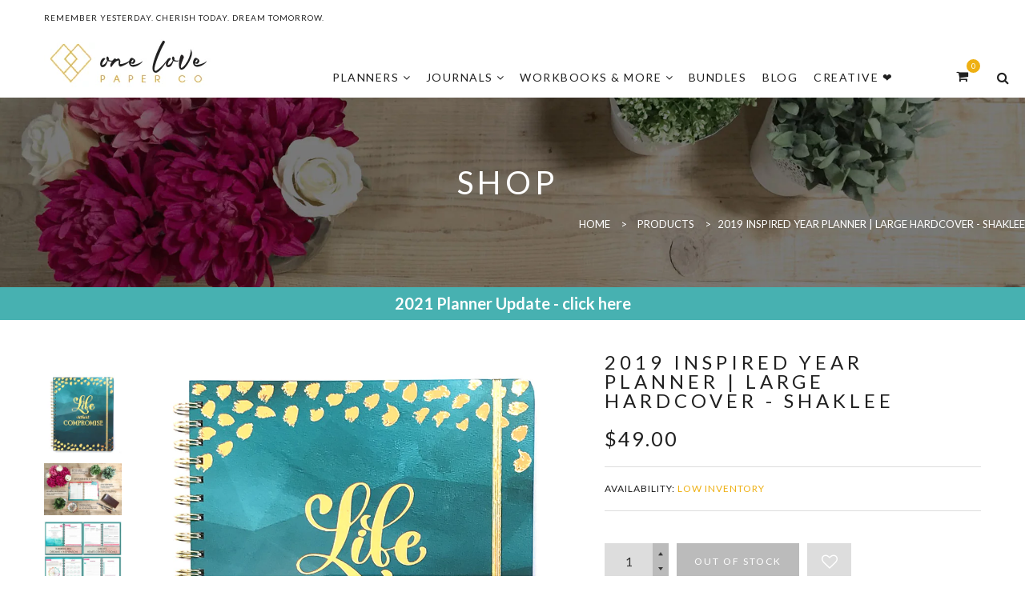

--- FILE ---
content_type: text/html; charset=utf-8
request_url: https://shop.thischerishedlife.com/products/2019-inspired-year-planner-8-5x11-large-shaklee
body_size: 24369
content:
<!doctype html>
<!--[if lt IE 7]><html class="no-js ie6 oldie" lang="en"><![endif]-->
<!--[if IE 7]><html class="no-js ie7 oldie" lang="en"><![endif]-->
<!--[if IE 8]><html class="no-js ie8 oldie" lang="en"><![endif]-->
<!--[if gt IE 8]><!--><html class="no-js" lang="en"><!--<![endif]--><head>
  <meta charset="utf-8" />
  <!--[if IE]><meta http-equiv='X-UA-Compatible' content='IE=edge,chrome=1' /><![endif]-->
  <meta name="viewport" content="width=device-width, initial-scale=1, maximum-scale=1">
  <meta name="google-site-verification" content="a3dwNg9pwjGY4Gn0o-BeupQWUV4j_klj6jjbU5l8vtc" />
  <meta name="google-site-verification" content="4WJG2zJWvNuUIV-KxLqaODRG-0HHLjdMi0xVKF_ZL4I" />
  
  <meta property="fb:app_id" content="267595943891593" />
  <meta property="og:title" content="Inspired Year Planner 2020 goal-setting, planner & calendar - weekly planner, monthly planner, goal planner: Inspired Year Planner. "/>
  <meta property="og:image" content="https://cdn.shopify.com/s/files/1/1651/4827/t/4/assets/FB-Launch.jpg"/>
  <meta property="og:site_name" content="One Love Paper Co. Inspired Year Planner 2020"/>
  <meta property="og:description" content="Planners so gorgeous, your heart may just skip a beat. This unique, goal setting planner is a new 2020 planner and 2020 calendar all-in-one and is the ultimate 2019 goal planner. Creatives everywhere are finding balance with this weekly planner, dreaming big and getting their busy lives under control with the Inspired Year Planner. The monthly planner 2019 focuses on work-life balance to keep you organized and inspired."
                                     
                                         
<script type="text/javascript" src="//script.crazyegg.com/pages/scripts/0069/3733.js" async="async"></script>
  <title>
    2019 Monthly weekly planner - Inspired Year Goal-Setting Planner &ndash; One Love Paper Co.
  </title>

  
  
<meta name="description" content="2019 planner unlike any other, the Inspired Year Planner features heart-centered goal-setting with balance for purposeful creatives." />
  

  <link rel="canonical" href="https://www.1lovepaper.com/products/2019-inspired-year-planner-8-5x11-large-shaklee" />

  <!-- Favicons -->
  
  <link rel="shortcut icon" href="//shop.thischerishedlife.com/cdn/shop/t/4/assets/favicon.png?v=121740145257102758041505205227" type="image/png" />
  

  <link rel="stylesheet" href="//maxcdn.bootstrapcdn.com/font-awesome/4.3.0/css/font-awesome.min.css">
  <link href="//shop.thischerishedlife.com/cdn/shop/t/4/assets/plugins.css?v=160931852616006385691488912871" rel="stylesheet" type="text/css" media="all" />  
  <link href="//shop.thischerishedlife.com/cdn/shop/t/4/assets/main.css?v=179506581412237922131682913464" rel="stylesheet" type="text/css" media="all" />
  <link href="//shop.thischerishedlife.com/cdn/shop/t/4/assets/megamenu.css?v=57074520727419259301524776200" rel="stylesheet" type="text/css" media="all" />
  <link href="//shop.thischerishedlife.com/cdn/shop/t/4/assets/static-blocks.css?v=177433194577800606681682913464" rel="stylesheet" type="text/css" media="all" />
  <link href="//shop.thischerishedlife.com/cdn/shop/t/4/assets/bazien.css?v=161482202946659922341682913464" rel="stylesheet" type="text/css" media="all" />
  <link href="//shop.thischerishedlife.com/cdn/shop/t/4/assets/responsive.css?v=102652555218554006541488912882" rel="stylesheet" type="text/css" media="all" />

  <!-- Javascript -->

  <script src="//shop.thischerishedlife.com/cdn/shop/t/4/assets/jquery.min.js?v=44735351667816064131488912867" type="text/javascript"></script>
  <script src="//shop.thischerishedlife.com/cdn/shop/t/4/assets/jquery-migrate-1.2.0.min.js?v=151440869064874006631488912867" type="text/javascript"></script>
 <!--remove-->
 
  <script src="//shop.thischerishedlife.com/cdn/shop/t/4/assets/plugins.js?v=116797193011718335721488912872" type="text/javascript"></script>
  <script src="//shop.thischerishedlife.com/cdn/shop/t/4/assets/novaworks.js?v=16603145445150764701559245119" type="text/javascript"></script>
  <script src="//shop.thischerishedlife.com/cdn/shop/t/4/assets/jquery.themepunch.tools.min.js?v=69729408727513520531488912868" type="text/javascript"></script>
  <script src="//shop.thischerishedlife.com/cdn/shop/t/4/assets/jquery.themepunch.revolution.min.js?v=107893562877271040031488912868" type="text/javascript"></script>
  <script src="//shop.thischerishedlife.com/cdn/shop/t/4/assets/jquery.transit.min.js?v=32951292990835408521488912868" type="text/javascript"></script>
  <script src="//shop.thischerishedlife.com/cdn/shop/t/4/assets/jquery.megamenu.js?v=29693477133751364351488912867" type="text/javascript"></script>
<!--end remove-->


  <script src="//shop.thischerishedlife.com/cdn/shopifycloud/storefront/assets/themes_support/shopify_common-5f594365.js" type="text/javascript"></script>
  

  <script src="//shop.thischerishedlife.com/cdn/shopifycloud/storefront/assets/themes_support/option_selection-b017cd28.js" type="text/javascript"></script>
  <script src="//shop.thischerishedlife.com/cdn/shopifycloud/storefront/assets/themes_support/api.jquery-7ab1a3a4.js" type="text/javascript"></script>

  <script src="//shop.thischerishedlife.com/cdn/shop/t/4/assets/social-buttons.js?v=11321258142971877191488912880" type="text/javascript"></script>
  <!--[if lt IE 8]><link rel="stylesheet" type="text/css" href="css/settings-ie8.css" media="all" /><![endif]-->
  <!--[if lt IE 9]><script src="https://html5shim.googlecode.com/svn/trunk/html5.js"></script><![endif]-->

  


  <meta property="og:type" content="product" />
  <meta property="og:title" content="2019 Inspired Year Planner | Large Hardcover - Shaklee" />
  
  <meta property="og:image" content="http://shop.thischerishedlife.com/cdn/shop/products/LG_ShakleeSized_grande.jpg?v=1538032203" />
  <meta property="og:image:secure_url" content="https://shop.thischerishedlife.com/cdn/shop/products/LG_ShakleeSized_grande.jpg?v=1538032203" />
  
  <meta property="og:image" content="http://shop.thischerishedlife.com/cdn/shop/products/PlannerOpen3_5ea0017c-3ebe-4b6b-bb9c-1791d0e835f6_grande.jpg?v=1538032203" />
  <meta property="og:image:secure_url" content="https://shop.thischerishedlife.com/cdn/shop/products/PlannerOpen3_5ea0017c-3ebe-4b6b-bb9c-1791d0e835f6_grande.jpg?v=1538032203" />
  
  <meta property="og:image" content="http://shop.thischerishedlife.com/cdn/shop/products/Spread_092281d5-dd73-45b7-919b-de6947cd7c73_grande.jpg?v=1538032203" />
  <meta property="og:image:secure_url" content="https://shop.thischerishedlife.com/cdn/shop/products/Spread_092281d5-dd73-45b7-919b-de6947cd7c73_grande.jpg?v=1538032203" />
  
  <meta property="og:image" content="http://shop.thischerishedlife.com/cdn/shop/products/January_3430479d-8a04-4ff7-aab9-f682927eb006_grande.jpg?v=1538032203" />
  <meta property="og:image:secure_url" content="https://shop.thischerishedlife.com/cdn/shop/products/January_3430479d-8a04-4ff7-aab9-f682927eb006_grande.jpg?v=1538032203" />
  
  <meta property="og:image" content="http://shop.thischerishedlife.com/cdn/shop/products/PlannerWeekllySpread_76221e4f-2d67-4a2e-831f-b3aee49b68a4_grande.jpg?v=1538032203" />
  <meta property="og:image:secure_url" content="https://shop.thischerishedlife.com/cdn/shop/products/PlannerWeekllySpread_76221e4f-2d67-4a2e-831f-b3aee49b68a4_grande.jpg?v=1538032203" />
  
  <meta property="og:image" content="http://shop.thischerishedlife.com/cdn/shop/products/Desktop_11afba6e-8c5e-4d88-bf48-a02cc7bf1d11_grande.jpg?v=1538032203" />
  <meta property="og:image:secure_url" content="https://shop.thischerishedlife.com/cdn/shop/products/Desktop_11afba6e-8c5e-4d88-bf48-a02cc7bf1d11_grande.jpg?v=1538032203" />
  
  <meta property="og:image" content="http://shop.thischerishedlife.com/cdn/shop/products/ShakleeHold_grande.png?v=1539095709" />
  <meta property="og:image:secure_url" content="https://shop.thischerishedlife.com/cdn/shop/products/ShakleeHold_grande.png?v=1539095709" />
  
  <meta property="og:price:amount" content="49.00" />
  <meta property="og:price:currency" content="USD" />



<meta property="og:description" content="2019 planner unlike any other, the Inspired Year Planner features heart-centered goal-setting with balance for purposeful creatives." />

<meta property="og:url" content="https://www.1lovepaper.com/products/2019-inspired-year-planner-8-5x11-large-shaklee" />
<meta property="og:site_name" content="One Love Paper Co." />

  



  <meta name="twitter:site" content="@Gwhoai">


  <meta name="twitter:card" content="product">
  <meta name="twitter:title" content="2019 Inspired Year Planner | Large Hardcover - Shaklee">
  <meta name="twitter:description" content="The 2019 Inspired Year Planner for Shaklee is the ultimate goal-setting calendar for busy creatives juggling it all. Its functional design and roomy pages provide everything you need to stay organized and inspired. COVER Cover: hardcover with elastic band, protective coating and gold foilLarge size cover includes rounded corners MATERIAL Gold wire coil100gsm/200gsm wood-free high quality paper LAYOUT Weekly + monthly spreads | January - December 2019 GOAL-SETTING Yearly goal-setting, mid-year goal reviewQuarterly work+life balance chartsMonthly, weekly &amp;amp; daily space to plan and track goal progress DIMENSIONS Large: 9&quot; x 11&quot; (Cover extends to 9.25&quot;x11.25&quot;) EXTRAS Inspiring quotes, extra notes pages2019 &amp;amp; 2020 at-a-glanceHolidays and moon cycles on monthly pagesHardcover version includes elastic bookmark band &amp;amp; back pocket for extra papersShaklee PV Planner and Master Prospect List Designed with goal-setting and work-life balance in mind, this planner is uniquely suited">
  <meta name="twitter:image" content="https://shop.thischerishedlife.com/cdn/shop/products/LG_ShakleeSized_medium.jpg?v=1538032203">
  <meta name="twitter:image:width" content="240">
  <meta name="twitter:image:height" content="240">
  <meta name="twitter:label1" content="Price">
  <meta name="twitter:data1" content="$49.00 USD">
  
  <meta name="twitter:label2" content="Brand">
  <meta name="twitter:data2" content="One Love Paper Co.">
  


  
  <script type="text/javascript">
    WebFontConfig = {
      google: { families: [ 
        
        'Lato:100,200,300,400,500,600,700,800,900'
        

        
        
        ,
              
        'Lato:100,200,300,400,500,600,700,800,900'
        

        
        
        ,
              
        'Lato:100,200,300,400,500,600,700,800,900'
        

        
        
        ,
              
        'Lato:100,200,300,400,500,600,700,800,900'
        
        
        
        
        ,
              
        'Playfair Display:100,200,300,400,500,600,700,800,900'
        

        
        
        ,
              
        'Lato:100,200,300,400,500,600,700,800,900'
        
      ] }
    };
    (function() {
      var wf = document.createElement('script');
      wf.src = ('https:' == document.location.protocol ? 'https' : 'http') +
        '://ajax.googleapis.com/ajax/libs/webfont/1/webfont.js';
      wf.type = 'text/javascript';
      wf.async = 'true';
      var s = document.getElementsByTagName('script')[0];
      s.parentNode.insertBefore(wf, s);
    })(); 
    
    window.money_format = "${{amount}} USD";
    window.shop_currency = "USD";
  </script>
  


  <script>window.performance && window.performance.mark && window.performance.mark('shopify.content_for_header.start');</script><meta id="shopify-digital-wallet" name="shopify-digital-wallet" content="/16514827/digital_wallets/dialog">
<meta name="shopify-checkout-api-token" content="af53e6a4fb645301b4a1084b9bae7da0">
<meta id="in-context-paypal-metadata" data-shop-id="16514827" data-venmo-supported="true" data-environment="production" data-locale="en_US" data-paypal-v4="true" data-currency="USD">
<link rel="alternate" type="application/json+oembed" href="https://www.1lovepaper.com/products/2019-inspired-year-planner-8-5x11-large-shaklee.oembed">
<script async="async" src="/checkouts/internal/preloads.js?locale=en-US"></script>
<link rel="preconnect" href="https://shop.app" crossorigin="anonymous">
<script async="async" src="https://shop.app/checkouts/internal/preloads.js?locale=en-US&shop_id=16514827" crossorigin="anonymous"></script>
<script id="apple-pay-shop-capabilities" type="application/json">{"shopId":16514827,"countryCode":"US","currencyCode":"USD","merchantCapabilities":["supports3DS"],"merchantId":"gid:\/\/shopify\/Shop\/16514827","merchantName":"One Love Paper Co.","requiredBillingContactFields":["postalAddress","email"],"requiredShippingContactFields":["postalAddress","email"],"shippingType":"shipping","supportedNetworks":["visa","masterCard","amex","discover","elo","jcb"],"total":{"type":"pending","label":"One Love Paper Co.","amount":"1.00"},"shopifyPaymentsEnabled":true,"supportsSubscriptions":true}</script>
<script id="shopify-features" type="application/json">{"accessToken":"af53e6a4fb645301b4a1084b9bae7da0","betas":["rich-media-storefront-analytics"],"domain":"shop.thischerishedlife.com","predictiveSearch":true,"shopId":16514827,"locale":"en"}</script>
<script>var Shopify = Shopify || {};
Shopify.shop = "this-cherished-life.myshopify.com";
Shopify.locale = "en";
Shopify.currency = {"active":"USD","rate":"1.0"};
Shopify.country = "US";
Shopify.theme = {"name":"bazien-layout-2","id":179203471,"schema_name":null,"schema_version":null,"theme_store_id":null,"role":"main"};
Shopify.theme.handle = "null";
Shopify.theme.style = {"id":null,"handle":null};
Shopify.cdnHost = "shop.thischerishedlife.com/cdn";
Shopify.routes = Shopify.routes || {};
Shopify.routes.root = "/";</script>
<script type="module">!function(o){(o.Shopify=o.Shopify||{}).modules=!0}(window);</script>
<script>!function(o){function n(){var o=[];function n(){o.push(Array.prototype.slice.apply(arguments))}return n.q=o,n}var t=o.Shopify=o.Shopify||{};t.loadFeatures=n(),t.autoloadFeatures=n()}(window);</script>
<script>
  window.ShopifyPay = window.ShopifyPay || {};
  window.ShopifyPay.apiHost = "shop.app\/pay";
  window.ShopifyPay.redirectState = null;
</script>
<script id="shop-js-analytics" type="application/json">{"pageType":"product"}</script>
<script defer="defer" async type="module" src="//shop.thischerishedlife.com/cdn/shopifycloud/shop-js/modules/v2/client.init-shop-cart-sync_C5BV16lS.en.esm.js"></script>
<script defer="defer" async type="module" src="//shop.thischerishedlife.com/cdn/shopifycloud/shop-js/modules/v2/chunk.common_CygWptCX.esm.js"></script>
<script type="module">
  await import("//shop.thischerishedlife.com/cdn/shopifycloud/shop-js/modules/v2/client.init-shop-cart-sync_C5BV16lS.en.esm.js");
await import("//shop.thischerishedlife.com/cdn/shopifycloud/shop-js/modules/v2/chunk.common_CygWptCX.esm.js");

  window.Shopify.SignInWithShop?.initShopCartSync?.({"fedCMEnabled":true,"windoidEnabled":true});

</script>
<script>
  window.Shopify = window.Shopify || {};
  if (!window.Shopify.featureAssets) window.Shopify.featureAssets = {};
  window.Shopify.featureAssets['shop-js'] = {"shop-cart-sync":["modules/v2/client.shop-cart-sync_ZFArdW7E.en.esm.js","modules/v2/chunk.common_CygWptCX.esm.js"],"init-fed-cm":["modules/v2/client.init-fed-cm_CmiC4vf6.en.esm.js","modules/v2/chunk.common_CygWptCX.esm.js"],"shop-button":["modules/v2/client.shop-button_tlx5R9nI.en.esm.js","modules/v2/chunk.common_CygWptCX.esm.js"],"shop-cash-offers":["modules/v2/client.shop-cash-offers_DOA2yAJr.en.esm.js","modules/v2/chunk.common_CygWptCX.esm.js","modules/v2/chunk.modal_D71HUcav.esm.js"],"init-windoid":["modules/v2/client.init-windoid_sURxWdc1.en.esm.js","modules/v2/chunk.common_CygWptCX.esm.js"],"shop-toast-manager":["modules/v2/client.shop-toast-manager_ClPi3nE9.en.esm.js","modules/v2/chunk.common_CygWptCX.esm.js"],"init-shop-email-lookup-coordinator":["modules/v2/client.init-shop-email-lookup-coordinator_B8hsDcYM.en.esm.js","modules/v2/chunk.common_CygWptCX.esm.js"],"init-shop-cart-sync":["modules/v2/client.init-shop-cart-sync_C5BV16lS.en.esm.js","modules/v2/chunk.common_CygWptCX.esm.js"],"avatar":["modules/v2/client.avatar_BTnouDA3.en.esm.js"],"pay-button":["modules/v2/client.pay-button_FdsNuTd3.en.esm.js","modules/v2/chunk.common_CygWptCX.esm.js"],"init-customer-accounts":["modules/v2/client.init-customer-accounts_DxDtT_ad.en.esm.js","modules/v2/client.shop-login-button_C5VAVYt1.en.esm.js","modules/v2/chunk.common_CygWptCX.esm.js","modules/v2/chunk.modal_D71HUcav.esm.js"],"init-shop-for-new-customer-accounts":["modules/v2/client.init-shop-for-new-customer-accounts_ChsxoAhi.en.esm.js","modules/v2/client.shop-login-button_C5VAVYt1.en.esm.js","modules/v2/chunk.common_CygWptCX.esm.js","modules/v2/chunk.modal_D71HUcav.esm.js"],"shop-login-button":["modules/v2/client.shop-login-button_C5VAVYt1.en.esm.js","modules/v2/chunk.common_CygWptCX.esm.js","modules/v2/chunk.modal_D71HUcav.esm.js"],"init-customer-accounts-sign-up":["modules/v2/client.init-customer-accounts-sign-up_CPSyQ0Tj.en.esm.js","modules/v2/client.shop-login-button_C5VAVYt1.en.esm.js","modules/v2/chunk.common_CygWptCX.esm.js","modules/v2/chunk.modal_D71HUcav.esm.js"],"shop-follow-button":["modules/v2/client.shop-follow-button_Cva4Ekp9.en.esm.js","modules/v2/chunk.common_CygWptCX.esm.js","modules/v2/chunk.modal_D71HUcav.esm.js"],"checkout-modal":["modules/v2/client.checkout-modal_BPM8l0SH.en.esm.js","modules/v2/chunk.common_CygWptCX.esm.js","modules/v2/chunk.modal_D71HUcav.esm.js"],"lead-capture":["modules/v2/client.lead-capture_Bi8yE_yS.en.esm.js","modules/v2/chunk.common_CygWptCX.esm.js","modules/v2/chunk.modal_D71HUcav.esm.js"],"shop-login":["modules/v2/client.shop-login_D6lNrXab.en.esm.js","modules/v2/chunk.common_CygWptCX.esm.js","modules/v2/chunk.modal_D71HUcav.esm.js"],"payment-terms":["modules/v2/client.payment-terms_CZxnsJam.en.esm.js","modules/v2/chunk.common_CygWptCX.esm.js","modules/v2/chunk.modal_D71HUcav.esm.js"]};
</script>
<script>(function() {
  var isLoaded = false;
  function asyncLoad() {
    if (isLoaded) return;
    isLoaded = true;
    var urls = ["https:\/\/a.mailmunch.co\/widgets\/site-435140-9e1cf295823b253a4ce55731993bcef7f92c2868.js?shop=this-cherished-life.myshopify.com","\/\/d1liekpayvooaz.cloudfront.net\/apps\/customizery\/customizery.js?shop=this-cherished-life.myshopify.com"];
    for (var i = 0; i < urls.length; i++) {
      var s = document.createElement('script');
      s.type = 'text/javascript';
      s.async = true;
      s.src = urls[i];
      var x = document.getElementsByTagName('script')[0];
      x.parentNode.insertBefore(s, x);
    }
  };
  if(window.attachEvent) {
    window.attachEvent('onload', asyncLoad);
  } else {
    window.addEventListener('load', asyncLoad, false);
  }
})();</script>
<script id="__st">var __st={"a":16514827,"offset":-28800,"reqid":"964032dc-e537-4893-8266-2ec5dce861a4-1768754932","pageurl":"shop.thischerishedlife.com\/products\/2019-inspired-year-planner-8-5x11-large-shaklee","u":"563489b22843","p":"product","rtyp":"product","rid":1590395240521};</script>
<script>window.ShopifyPaypalV4VisibilityTracking = true;</script>
<script id="captcha-bootstrap">!function(){'use strict';const t='contact',e='account',n='new_comment',o=[[t,t],['blogs',n],['comments',n],[t,'customer']],c=[[e,'customer_login'],[e,'guest_login'],[e,'recover_customer_password'],[e,'create_customer']],r=t=>t.map((([t,e])=>`form[action*='/${t}']:not([data-nocaptcha='true']) input[name='form_type'][value='${e}']`)).join(','),a=t=>()=>t?[...document.querySelectorAll(t)].map((t=>t.form)):[];function s(){const t=[...o],e=r(t);return a(e)}const i='password',u='form_key',d=['recaptcha-v3-token','g-recaptcha-response','h-captcha-response',i],f=()=>{try{return window.sessionStorage}catch{return}},m='__shopify_v',_=t=>t.elements[u];function p(t,e,n=!1){try{const o=window.sessionStorage,c=JSON.parse(o.getItem(e)),{data:r}=function(t){const{data:e,action:n}=t;return t[m]||n?{data:e,action:n}:{data:t,action:n}}(c);for(const[e,n]of Object.entries(r))t.elements[e]&&(t.elements[e].value=n);n&&o.removeItem(e)}catch(o){console.error('form repopulation failed',{error:o})}}const l='form_type',E='cptcha';function T(t){t.dataset[E]=!0}const w=window,h=w.document,L='Shopify',v='ce_forms',y='captcha';let A=!1;((t,e)=>{const n=(g='f06e6c50-85a8-45c8-87d0-21a2b65856fe',I='https://cdn.shopify.com/shopifycloud/storefront-forms-hcaptcha/ce_storefront_forms_captcha_hcaptcha.v1.5.2.iife.js',D={infoText:'Protected by hCaptcha',privacyText:'Privacy',termsText:'Terms'},(t,e,n)=>{const o=w[L][v],c=o.bindForm;if(c)return c(t,g,e,D).then(n);var r;o.q.push([[t,g,e,D],n]),r=I,A||(h.body.append(Object.assign(h.createElement('script'),{id:'captcha-provider',async:!0,src:r})),A=!0)});var g,I,D;w[L]=w[L]||{},w[L][v]=w[L][v]||{},w[L][v].q=[],w[L][y]=w[L][y]||{},w[L][y].protect=function(t,e){n(t,void 0,e),T(t)},Object.freeze(w[L][y]),function(t,e,n,w,h,L){const[v,y,A,g]=function(t,e,n){const i=e?o:[],u=t?c:[],d=[...i,...u],f=r(d),m=r(i),_=r(d.filter((([t,e])=>n.includes(e))));return[a(f),a(m),a(_),s()]}(w,h,L),I=t=>{const e=t.target;return e instanceof HTMLFormElement?e:e&&e.form},D=t=>v().includes(t);t.addEventListener('submit',(t=>{const e=I(t);if(!e)return;const n=D(e)&&!e.dataset.hcaptchaBound&&!e.dataset.recaptchaBound,o=_(e),c=g().includes(e)&&(!o||!o.value);(n||c)&&t.preventDefault(),c&&!n&&(function(t){try{if(!f())return;!function(t){const e=f();if(!e)return;const n=_(t);if(!n)return;const o=n.value;o&&e.removeItem(o)}(t);const e=Array.from(Array(32),(()=>Math.random().toString(36)[2])).join('');!function(t,e){_(t)||t.append(Object.assign(document.createElement('input'),{type:'hidden',name:u})),t.elements[u].value=e}(t,e),function(t,e){const n=f();if(!n)return;const o=[...t.querySelectorAll(`input[type='${i}']`)].map((({name:t})=>t)),c=[...d,...o],r={};for(const[a,s]of new FormData(t).entries())c.includes(a)||(r[a]=s);n.setItem(e,JSON.stringify({[m]:1,action:t.action,data:r}))}(t,e)}catch(e){console.error('failed to persist form',e)}}(e),e.submit())}));const S=(t,e)=>{t&&!t.dataset[E]&&(n(t,e.some((e=>e===t))),T(t))};for(const o of['focusin','change'])t.addEventListener(o,(t=>{const e=I(t);D(e)&&S(e,y())}));const B=e.get('form_key'),M=e.get(l),P=B&&M;t.addEventListener('DOMContentLoaded',(()=>{const t=y();if(P)for(const e of t)e.elements[l].value===M&&p(e,B);[...new Set([...A(),...v().filter((t=>'true'===t.dataset.shopifyCaptcha))])].forEach((e=>S(e,t)))}))}(h,new URLSearchParams(w.location.search),n,t,e,['guest_login'])})(!0,!0)}();</script>
<script integrity="sha256-4kQ18oKyAcykRKYeNunJcIwy7WH5gtpwJnB7kiuLZ1E=" data-source-attribution="shopify.loadfeatures" defer="defer" src="//shop.thischerishedlife.com/cdn/shopifycloud/storefront/assets/storefront/load_feature-a0a9edcb.js" crossorigin="anonymous"></script>
<script crossorigin="anonymous" defer="defer" src="//shop.thischerishedlife.com/cdn/shopifycloud/storefront/assets/shopify_pay/storefront-65b4c6d7.js?v=20250812"></script>
<script data-source-attribution="shopify.dynamic_checkout.dynamic.init">var Shopify=Shopify||{};Shopify.PaymentButton=Shopify.PaymentButton||{isStorefrontPortableWallets:!0,init:function(){window.Shopify.PaymentButton.init=function(){};var t=document.createElement("script");t.src="https://shop.thischerishedlife.com/cdn/shopifycloud/portable-wallets/latest/portable-wallets.en.js",t.type="module",document.head.appendChild(t)}};
</script>
<script data-source-attribution="shopify.dynamic_checkout.buyer_consent">
  function portableWalletsHideBuyerConsent(e){var t=document.getElementById("shopify-buyer-consent"),n=document.getElementById("shopify-subscription-policy-button");t&&n&&(t.classList.add("hidden"),t.setAttribute("aria-hidden","true"),n.removeEventListener("click",e))}function portableWalletsShowBuyerConsent(e){var t=document.getElementById("shopify-buyer-consent"),n=document.getElementById("shopify-subscription-policy-button");t&&n&&(t.classList.remove("hidden"),t.removeAttribute("aria-hidden"),n.addEventListener("click",e))}window.Shopify?.PaymentButton&&(window.Shopify.PaymentButton.hideBuyerConsent=portableWalletsHideBuyerConsent,window.Shopify.PaymentButton.showBuyerConsent=portableWalletsShowBuyerConsent);
</script>
<script data-source-attribution="shopify.dynamic_checkout.cart.bootstrap">document.addEventListener("DOMContentLoaded",(function(){function t(){return document.querySelector("shopify-accelerated-checkout-cart, shopify-accelerated-checkout")}if(t())Shopify.PaymentButton.init();else{new MutationObserver((function(e,n){t()&&(Shopify.PaymentButton.init(),n.disconnect())})).observe(document.body,{childList:!0,subtree:!0})}}));
</script>
<link id="shopify-accelerated-checkout-styles" rel="stylesheet" media="screen" href="https://shop.thischerishedlife.com/cdn/shopifycloud/portable-wallets/latest/accelerated-checkout-backwards-compat.css" crossorigin="anonymous">
<style id="shopify-accelerated-checkout-cart">
        #shopify-buyer-consent {
  margin-top: 1em;
  display: inline-block;
  width: 100%;
}

#shopify-buyer-consent.hidden {
  display: none;
}

#shopify-subscription-policy-button {
  background: none;
  border: none;
  padding: 0;
  text-decoration: underline;
  font-size: inherit;
  cursor: pointer;
}

#shopify-subscription-policy-button::before {
  box-shadow: none;
}

      </style>

<script>window.performance && window.performance.mark && window.performance.mark('shopify.content_for_header.end');</script>
  
 
  
  
  




  


<link href="https://monorail-edge.shopifysvc.com" rel="dns-prefetch">
<script>(function(){if ("sendBeacon" in navigator && "performance" in window) {try {var session_token_from_headers = performance.getEntriesByType('navigation')[0].serverTiming.find(x => x.name == '_s').description;} catch {var session_token_from_headers = undefined;}var session_cookie_matches = document.cookie.match(/_shopify_s=([^;]*)/);var session_token_from_cookie = session_cookie_matches && session_cookie_matches.length === 2 ? session_cookie_matches[1] : "";var session_token = session_token_from_headers || session_token_from_cookie || "";function handle_abandonment_event(e) {var entries = performance.getEntries().filter(function(entry) {return /monorail-edge.shopifysvc.com/.test(entry.name);});if (!window.abandonment_tracked && entries.length === 0) {window.abandonment_tracked = true;var currentMs = Date.now();var navigation_start = performance.timing.navigationStart;var payload = {shop_id: 16514827,url: window.location.href,navigation_start,duration: currentMs - navigation_start,session_token,page_type: "product"};window.navigator.sendBeacon("https://monorail-edge.shopifysvc.com/v1/produce", JSON.stringify({schema_id: "online_store_buyer_site_abandonment/1.1",payload: payload,metadata: {event_created_at_ms: currentMs,event_sent_at_ms: currentMs}}));}}window.addEventListener('pagehide', handle_abandonment_event);}}());</script>
<script id="web-pixels-manager-setup">(function e(e,d,r,n,o){if(void 0===o&&(o={}),!Boolean(null===(a=null===(i=window.Shopify)||void 0===i?void 0:i.analytics)||void 0===a?void 0:a.replayQueue)){var i,a;window.Shopify=window.Shopify||{};var t=window.Shopify;t.analytics=t.analytics||{};var s=t.analytics;s.replayQueue=[],s.publish=function(e,d,r){return s.replayQueue.push([e,d,r]),!0};try{self.performance.mark("wpm:start")}catch(e){}var l=function(){var e={modern:/Edge?\/(1{2}[4-9]|1[2-9]\d|[2-9]\d{2}|\d{4,})\.\d+(\.\d+|)|Firefox\/(1{2}[4-9]|1[2-9]\d|[2-9]\d{2}|\d{4,})\.\d+(\.\d+|)|Chrom(ium|e)\/(9{2}|\d{3,})\.\d+(\.\d+|)|(Maci|X1{2}).+ Version\/(15\.\d+|(1[6-9]|[2-9]\d|\d{3,})\.\d+)([,.]\d+|)( \(\w+\)|)( Mobile\/\w+|) Safari\/|Chrome.+OPR\/(9{2}|\d{3,})\.\d+\.\d+|(CPU[ +]OS|iPhone[ +]OS|CPU[ +]iPhone|CPU IPhone OS|CPU iPad OS)[ +]+(15[._]\d+|(1[6-9]|[2-9]\d|\d{3,})[._]\d+)([._]\d+|)|Android:?[ /-](13[3-9]|1[4-9]\d|[2-9]\d{2}|\d{4,})(\.\d+|)(\.\d+|)|Android.+Firefox\/(13[5-9]|1[4-9]\d|[2-9]\d{2}|\d{4,})\.\d+(\.\d+|)|Android.+Chrom(ium|e)\/(13[3-9]|1[4-9]\d|[2-9]\d{2}|\d{4,})\.\d+(\.\d+|)|SamsungBrowser\/([2-9]\d|\d{3,})\.\d+/,legacy:/Edge?\/(1[6-9]|[2-9]\d|\d{3,})\.\d+(\.\d+|)|Firefox\/(5[4-9]|[6-9]\d|\d{3,})\.\d+(\.\d+|)|Chrom(ium|e)\/(5[1-9]|[6-9]\d|\d{3,})\.\d+(\.\d+|)([\d.]+$|.*Safari\/(?![\d.]+ Edge\/[\d.]+$))|(Maci|X1{2}).+ Version\/(10\.\d+|(1[1-9]|[2-9]\d|\d{3,})\.\d+)([,.]\d+|)( \(\w+\)|)( Mobile\/\w+|) Safari\/|Chrome.+OPR\/(3[89]|[4-9]\d|\d{3,})\.\d+\.\d+|(CPU[ +]OS|iPhone[ +]OS|CPU[ +]iPhone|CPU IPhone OS|CPU iPad OS)[ +]+(10[._]\d+|(1[1-9]|[2-9]\d|\d{3,})[._]\d+)([._]\d+|)|Android:?[ /-](13[3-9]|1[4-9]\d|[2-9]\d{2}|\d{4,})(\.\d+|)(\.\d+|)|Mobile Safari.+OPR\/([89]\d|\d{3,})\.\d+\.\d+|Android.+Firefox\/(13[5-9]|1[4-9]\d|[2-9]\d{2}|\d{4,})\.\d+(\.\d+|)|Android.+Chrom(ium|e)\/(13[3-9]|1[4-9]\d|[2-9]\d{2}|\d{4,})\.\d+(\.\d+|)|Android.+(UC? ?Browser|UCWEB|U3)[ /]?(15\.([5-9]|\d{2,})|(1[6-9]|[2-9]\d|\d{3,})\.\d+)\.\d+|SamsungBrowser\/(5\.\d+|([6-9]|\d{2,})\.\d+)|Android.+MQ{2}Browser\/(14(\.(9|\d{2,})|)|(1[5-9]|[2-9]\d|\d{3,})(\.\d+|))(\.\d+|)|K[Aa][Ii]OS\/(3\.\d+|([4-9]|\d{2,})\.\d+)(\.\d+|)/},d=e.modern,r=e.legacy,n=navigator.userAgent;return n.match(d)?"modern":n.match(r)?"legacy":"unknown"}(),u="modern"===l?"modern":"legacy",c=(null!=n?n:{modern:"",legacy:""})[u],f=function(e){return[e.baseUrl,"/wpm","/b",e.hashVersion,"modern"===e.buildTarget?"m":"l",".js"].join("")}({baseUrl:d,hashVersion:r,buildTarget:u}),m=function(e){var d=e.version,r=e.bundleTarget,n=e.surface,o=e.pageUrl,i=e.monorailEndpoint;return{emit:function(e){var a=e.status,t=e.errorMsg,s=(new Date).getTime(),l=JSON.stringify({metadata:{event_sent_at_ms:s},events:[{schema_id:"web_pixels_manager_load/3.1",payload:{version:d,bundle_target:r,page_url:o,status:a,surface:n,error_msg:t},metadata:{event_created_at_ms:s}}]});if(!i)return console&&console.warn&&console.warn("[Web Pixels Manager] No Monorail endpoint provided, skipping logging."),!1;try{return self.navigator.sendBeacon.bind(self.navigator)(i,l)}catch(e){}var u=new XMLHttpRequest;try{return u.open("POST",i,!0),u.setRequestHeader("Content-Type","text/plain"),u.send(l),!0}catch(e){return console&&console.warn&&console.warn("[Web Pixels Manager] Got an unhandled error while logging to Monorail."),!1}}}}({version:r,bundleTarget:l,surface:e.surface,pageUrl:self.location.href,monorailEndpoint:e.monorailEndpoint});try{o.browserTarget=l,function(e){var d=e.src,r=e.async,n=void 0===r||r,o=e.onload,i=e.onerror,a=e.sri,t=e.scriptDataAttributes,s=void 0===t?{}:t,l=document.createElement("script"),u=document.querySelector("head"),c=document.querySelector("body");if(l.async=n,l.src=d,a&&(l.integrity=a,l.crossOrigin="anonymous"),s)for(var f in s)if(Object.prototype.hasOwnProperty.call(s,f))try{l.dataset[f]=s[f]}catch(e){}if(o&&l.addEventListener("load",o),i&&l.addEventListener("error",i),u)u.appendChild(l);else{if(!c)throw new Error("Did not find a head or body element to append the script");c.appendChild(l)}}({src:f,async:!0,onload:function(){if(!function(){var e,d;return Boolean(null===(d=null===(e=window.Shopify)||void 0===e?void 0:e.analytics)||void 0===d?void 0:d.initialized)}()){var d=window.webPixelsManager.init(e)||void 0;if(d){var r=window.Shopify.analytics;r.replayQueue.forEach((function(e){var r=e[0],n=e[1],o=e[2];d.publishCustomEvent(r,n,o)})),r.replayQueue=[],r.publish=d.publishCustomEvent,r.visitor=d.visitor,r.initialized=!0}}},onerror:function(){return m.emit({status:"failed",errorMsg:"".concat(f," has failed to load")})},sri:function(e){var d=/^sha384-[A-Za-z0-9+/=]+$/;return"string"==typeof e&&d.test(e)}(c)?c:"",scriptDataAttributes:o}),m.emit({status:"loading"})}catch(e){m.emit({status:"failed",errorMsg:(null==e?void 0:e.message)||"Unknown error"})}}})({shopId: 16514827,storefrontBaseUrl: "https://www.1lovepaper.com",extensionsBaseUrl: "https://extensions.shopifycdn.com/cdn/shopifycloud/web-pixels-manager",monorailEndpoint: "https://monorail-edge.shopifysvc.com/unstable/produce_batch",surface: "storefront-renderer",enabledBetaFlags: ["2dca8a86"],webPixelsConfigList: [{"id":"71467081","eventPayloadVersion":"v1","runtimeContext":"LAX","scriptVersion":"1","type":"CUSTOM","privacyPurposes":["ANALYTICS"],"name":"Google Analytics tag (migrated)"},{"id":"shopify-app-pixel","configuration":"{}","eventPayloadVersion":"v1","runtimeContext":"STRICT","scriptVersion":"0450","apiClientId":"shopify-pixel","type":"APP","privacyPurposes":["ANALYTICS","MARKETING"]},{"id":"shopify-custom-pixel","eventPayloadVersion":"v1","runtimeContext":"LAX","scriptVersion":"0450","apiClientId":"shopify-pixel","type":"CUSTOM","privacyPurposes":["ANALYTICS","MARKETING"]}],isMerchantRequest: false,initData: {"shop":{"name":"One Love Paper Co.","paymentSettings":{"currencyCode":"USD"},"myshopifyDomain":"this-cherished-life.myshopify.com","countryCode":"US","storefrontUrl":"https:\/\/www.1lovepaper.com"},"customer":null,"cart":null,"checkout":null,"productVariants":[{"price":{"amount":49.0,"currencyCode":"USD"},"product":{"title":"2019 Inspired Year Planner | Large Hardcover - Shaklee","vendor":"One Love Paper Co.","id":"1590395240521","untranslatedTitle":"2019 Inspired Year Planner | Large Hardcover - Shaklee","url":"\/products\/2019-inspired-year-planner-8-5x11-large-shaklee","type":"Paper products"},"id":"14528371654729","image":{"src":"\/\/shop.thischerishedlife.com\/cdn\/shop\/products\/LG_ShakleeSized.jpg?v=1538032203"},"sku":"IYP_2019_SH","title":"Default Title","untranslatedTitle":"Default Title"}],"purchasingCompany":null},},"https://shop.thischerishedlife.com/cdn","fcfee988w5aeb613cpc8e4bc33m6693e112",{"modern":"","legacy":""},{"shopId":"16514827","storefrontBaseUrl":"https:\/\/www.1lovepaper.com","extensionBaseUrl":"https:\/\/extensions.shopifycdn.com\/cdn\/shopifycloud\/web-pixels-manager","surface":"storefront-renderer","enabledBetaFlags":"[\"2dca8a86\"]","isMerchantRequest":"false","hashVersion":"fcfee988w5aeb613cpc8e4bc33m6693e112","publish":"custom","events":"[[\"page_viewed\",{}],[\"product_viewed\",{\"productVariant\":{\"price\":{\"amount\":49.0,\"currencyCode\":\"USD\"},\"product\":{\"title\":\"2019 Inspired Year Planner | Large Hardcover - Shaklee\",\"vendor\":\"One Love Paper Co.\",\"id\":\"1590395240521\",\"untranslatedTitle\":\"2019 Inspired Year Planner | Large Hardcover - Shaklee\",\"url\":\"\/products\/2019-inspired-year-planner-8-5x11-large-shaklee\",\"type\":\"Paper products\"},\"id\":\"14528371654729\",\"image\":{\"src\":\"\/\/shop.thischerishedlife.com\/cdn\/shop\/products\/LG_ShakleeSized.jpg?v=1538032203\"},\"sku\":\"IYP_2019_SH\",\"title\":\"Default Title\",\"untranslatedTitle\":\"Default Title\"}}]]"});</script><script>
  window.ShopifyAnalytics = window.ShopifyAnalytics || {};
  window.ShopifyAnalytics.meta = window.ShopifyAnalytics.meta || {};
  window.ShopifyAnalytics.meta.currency = 'USD';
  var meta = {"product":{"id":1590395240521,"gid":"gid:\/\/shopify\/Product\/1590395240521","vendor":"One Love Paper Co.","type":"Paper products","handle":"2019-inspired-year-planner-8-5x11-large-shaklee","variants":[{"id":14528371654729,"price":4900,"name":"2019 Inspired Year Planner | Large Hardcover - Shaklee","public_title":null,"sku":"IYP_2019_SH"}],"remote":false},"page":{"pageType":"product","resourceType":"product","resourceId":1590395240521,"requestId":"964032dc-e537-4893-8266-2ec5dce861a4-1768754932"}};
  for (var attr in meta) {
    window.ShopifyAnalytics.meta[attr] = meta[attr];
  }
</script>
<script class="analytics">
  (function () {
    var customDocumentWrite = function(content) {
      var jquery = null;

      if (window.jQuery) {
        jquery = window.jQuery;
      } else if (window.Checkout && window.Checkout.$) {
        jquery = window.Checkout.$;
      }

      if (jquery) {
        jquery('body').append(content);
      }
    };

    var hasLoggedConversion = function(token) {
      if (token) {
        return document.cookie.indexOf('loggedConversion=' + token) !== -1;
      }
      return false;
    }

    var setCookieIfConversion = function(token) {
      if (token) {
        var twoMonthsFromNow = new Date(Date.now());
        twoMonthsFromNow.setMonth(twoMonthsFromNow.getMonth() + 2);

        document.cookie = 'loggedConversion=' + token + '; expires=' + twoMonthsFromNow;
      }
    }

    var trekkie = window.ShopifyAnalytics.lib = window.trekkie = window.trekkie || [];
    if (trekkie.integrations) {
      return;
    }
    trekkie.methods = [
      'identify',
      'page',
      'ready',
      'track',
      'trackForm',
      'trackLink'
    ];
    trekkie.factory = function(method) {
      return function() {
        var args = Array.prototype.slice.call(arguments);
        args.unshift(method);
        trekkie.push(args);
        return trekkie;
      };
    };
    for (var i = 0; i < trekkie.methods.length; i++) {
      var key = trekkie.methods[i];
      trekkie[key] = trekkie.factory(key);
    }
    trekkie.load = function(config) {
      trekkie.config = config || {};
      trekkie.config.initialDocumentCookie = document.cookie;
      var first = document.getElementsByTagName('script')[0];
      var script = document.createElement('script');
      script.type = 'text/javascript';
      script.onerror = function(e) {
        var scriptFallback = document.createElement('script');
        scriptFallback.type = 'text/javascript';
        scriptFallback.onerror = function(error) {
                var Monorail = {
      produce: function produce(monorailDomain, schemaId, payload) {
        var currentMs = new Date().getTime();
        var event = {
          schema_id: schemaId,
          payload: payload,
          metadata: {
            event_created_at_ms: currentMs,
            event_sent_at_ms: currentMs
          }
        };
        return Monorail.sendRequest("https://" + monorailDomain + "/v1/produce", JSON.stringify(event));
      },
      sendRequest: function sendRequest(endpointUrl, payload) {
        // Try the sendBeacon API
        if (window && window.navigator && typeof window.navigator.sendBeacon === 'function' && typeof window.Blob === 'function' && !Monorail.isIos12()) {
          var blobData = new window.Blob([payload], {
            type: 'text/plain'
          });

          if (window.navigator.sendBeacon(endpointUrl, blobData)) {
            return true;
          } // sendBeacon was not successful

        } // XHR beacon

        var xhr = new XMLHttpRequest();

        try {
          xhr.open('POST', endpointUrl);
          xhr.setRequestHeader('Content-Type', 'text/plain');
          xhr.send(payload);
        } catch (e) {
          console.log(e);
        }

        return false;
      },
      isIos12: function isIos12() {
        return window.navigator.userAgent.lastIndexOf('iPhone; CPU iPhone OS 12_') !== -1 || window.navigator.userAgent.lastIndexOf('iPad; CPU OS 12_') !== -1;
      }
    };
    Monorail.produce('monorail-edge.shopifysvc.com',
      'trekkie_storefront_load_errors/1.1',
      {shop_id: 16514827,
      theme_id: 179203471,
      app_name: "storefront",
      context_url: window.location.href,
      source_url: "//shop.thischerishedlife.com/cdn/s/trekkie.storefront.cd680fe47e6c39ca5d5df5f0a32d569bc48c0f27.min.js"});

        };
        scriptFallback.async = true;
        scriptFallback.src = '//shop.thischerishedlife.com/cdn/s/trekkie.storefront.cd680fe47e6c39ca5d5df5f0a32d569bc48c0f27.min.js';
        first.parentNode.insertBefore(scriptFallback, first);
      };
      script.async = true;
      script.src = '//shop.thischerishedlife.com/cdn/s/trekkie.storefront.cd680fe47e6c39ca5d5df5f0a32d569bc48c0f27.min.js';
      first.parentNode.insertBefore(script, first);
    };
    trekkie.load(
      {"Trekkie":{"appName":"storefront","development":false,"defaultAttributes":{"shopId":16514827,"isMerchantRequest":null,"themeId":179203471,"themeCityHash":"395882786784853103","contentLanguage":"en","currency":"USD","eventMetadataId":"d50f1c27-31be-4e3f-9330-a00de1d129a7"},"isServerSideCookieWritingEnabled":true,"monorailRegion":"shop_domain","enabledBetaFlags":["65f19447"]},"Session Attribution":{},"S2S":{"facebookCapiEnabled":false,"source":"trekkie-storefront-renderer","apiClientId":580111}}
    );

    var loaded = false;
    trekkie.ready(function() {
      if (loaded) return;
      loaded = true;

      window.ShopifyAnalytics.lib = window.trekkie;

      var originalDocumentWrite = document.write;
      document.write = customDocumentWrite;
      try { window.ShopifyAnalytics.merchantGoogleAnalytics.call(this); } catch(error) {};
      document.write = originalDocumentWrite;

      window.ShopifyAnalytics.lib.page(null,{"pageType":"product","resourceType":"product","resourceId":1590395240521,"requestId":"964032dc-e537-4893-8266-2ec5dce861a4-1768754932","shopifyEmitted":true});

      var match = window.location.pathname.match(/checkouts\/(.+)\/(thank_you|post_purchase)/)
      var token = match? match[1]: undefined;
      if (!hasLoggedConversion(token)) {
        setCookieIfConversion(token);
        window.ShopifyAnalytics.lib.track("Viewed Product",{"currency":"USD","variantId":14528371654729,"productId":1590395240521,"productGid":"gid:\/\/shopify\/Product\/1590395240521","name":"2019 Inspired Year Planner | Large Hardcover - Shaklee","price":"49.00","sku":"IYP_2019_SH","brand":"One Love Paper Co.","variant":null,"category":"Paper products","nonInteraction":true,"remote":false},undefined,undefined,{"shopifyEmitted":true});
      window.ShopifyAnalytics.lib.track("monorail:\/\/trekkie_storefront_viewed_product\/1.1",{"currency":"USD","variantId":14528371654729,"productId":1590395240521,"productGid":"gid:\/\/shopify\/Product\/1590395240521","name":"2019 Inspired Year Planner | Large Hardcover - Shaklee","price":"49.00","sku":"IYP_2019_SH","brand":"One Love Paper Co.","variant":null,"category":"Paper products","nonInteraction":true,"remote":false,"referer":"https:\/\/shop.thischerishedlife.com\/products\/2019-inspired-year-planner-8-5x11-large-shaklee"});
      }
    });


        var eventsListenerScript = document.createElement('script');
        eventsListenerScript.async = true;
        eventsListenerScript.src = "//shop.thischerishedlife.com/cdn/shopifycloud/storefront/assets/shop_events_listener-3da45d37.js";
        document.getElementsByTagName('head')[0].appendChild(eventsListenerScript);

})();</script>
  <script>
  if (!window.ga || (window.ga && typeof window.ga !== 'function')) {
    window.ga = function ga() {
      (window.ga.q = window.ga.q || []).push(arguments);
      if (window.Shopify && window.Shopify.analytics && typeof window.Shopify.analytics.publish === 'function') {
        window.Shopify.analytics.publish("ga_stub_called", {}, {sendTo: "google_osp_migration"});
      }
      console.error("Shopify's Google Analytics stub called with:", Array.from(arguments), "\nSee https://help.shopify.com/manual/promoting-marketing/pixels/pixel-migration#google for more information.");
    };
    if (window.Shopify && window.Shopify.analytics && typeof window.Shopify.analytics.publish === 'function') {
      window.Shopify.analytics.publish("ga_stub_initialized", {}, {sendTo: "google_osp_migration"});
    }
  }
</script>
<script
  defer
  src="https://shop.thischerishedlife.com/cdn/shopifycloud/perf-kit/shopify-perf-kit-3.0.4.min.js"
  data-application="storefront-renderer"
  data-shop-id="16514827"
  data-render-region="gcp-us-central1"
  data-page-type="product"
  data-theme-instance-id="179203471"
  data-theme-name=""
  data-theme-version=""
  data-monorail-region="shop_domain"
  data-resource-timing-sampling-rate="10"
  data-shs="true"
  data-shs-beacon="true"
  data-shs-export-with-fetch="true"
  data-shs-logs-sample-rate="1"
  data-shs-beacon-endpoint="https://shop.thischerishedlife.com/api/collect"
></script>
</head>
<body class="header-shadow popup-mobile popup-tablet cms-index">
  <div id="nova-notification" class="ajax-notification">
    <div class="notification-content"></div>
    <a href="javascript:;" class="btn-remove">Close</a>
  </div>
  <div class="wrapper">
    <div class="page">
      <div id="header-container" class="header-container" data-sticky-class="not-dark">
        <!-- Top Header -->
        <div class="top-header">
          <div class="container">
            <div class="row">
              <div class="col-lg-8 col-md-6 col-sm-6 col-xs-12 welcome-msg">Remember yesterday. Cherish today. Dream tomorrow.</div>
              <div class="col-lg-4 col-md-6 col-sm-6 col-xs-12">               
                <div style="display:none;width:100%;text-align:center;float:right;margin: 0px 0px 0px 0;font-size:11px;color:#bd191a"><a href="https://www.1lovepaper.com/collections/2019-inspired-year-planner"><img src="//cdn.shopify.com/s/files/1/1651/4827/t/4/assets/freeshipping2019.gif"><BR>EXTENDED THRU 10/16/18</a></div>
                
                
                <div style="display:none;width:100%;text-align:right;float:right;margin: 25px 10px 0px 0;letter-spacing:1px;line-height:120%;font-size:11px;color:#bd191a"><a href="https://www.1lovepaper.com/pages/inspired-to-create-collection-announcement"><span style="letter-spacing:1px;font-size:26px;color:#d7b23f;"><img src="//cdn.shopify.com/s/files/1/1651/4827/t/4/assets/Sale-Inspired.gif"></a></span><BR><a href="https://www.1lovepaper.com/pages/inspired-to-create-collection-announcement"></a></a></div>
                
                <div style="display:none;width:100%;text-align:right;float:right;margin: 25px 10px 0px 0;letter-spacing:1px;line-height:120%;font-size:11px;color:#bd191a"><a href="https://www.1lovepaper.com/pages/inspired-to-create-collection-announcement"><span style="letter-spacing:1px;font-size:26px;color:#d7b23f;">20% Off Inspired<br>to Create</a></span><BR><a href="https://www.1lovepaper.com/pages/inspired-to-create-collection-announcement">Sale ends 5/14/18 | See sale items<br></a></a></div>
                
                <div style="display:none;width:100%;text-align:right;float:right;margin: 25px 10px 0px 0;letter-spacing:1px;line-height:120%;font-size:11px;color:#bd191a"><span style="letter-spacing:1px;font-size:26px;color:#d7b23f;">SALE ENDS 12/26/17</span><br><a href="https://www.1lovepaper.com/pages/holiday-sale-save-up-to-50-off">See sale items<br></a></a></div>
                
                <div style="display:none;width:100%;text-align:right;float:right;margin: 25px 10px 0px 0;letter-spacing:1px;line-height:100%;font-size:11px;"><span style="letter-spacing:1px;font-size:22px;color:#d7b23f;">FLASH SALE<br>&nbsp;10%&nbsp;OFF&nbsp;TODAY</span><br>thru 12/11/17 on $40+ orders. U.S. only. No promo code needed.</div>
                
                <div style="display:none;width:100%;text-align:right;float:right;margin: 25px 10px 0px 0;letter-spacing:1px;line-height:110%;font-size:11px;"><span style="letter-spacing:1px;font-size:22px;color:#d7b23f;">NEW YEAR'S SALE<br>&nbsp;20%&nbsp;OFF&nbsp;ENDS JAN. 4</span><br> <a href="/pages/new-years-sale-20-off">View sale</a></div>
                
                <div style="display:none;"><!--KP temp remove for freeship-->
                <!-- Header Currency -->
                
                <div class="pull-right top-dropdown currency">
                  <p class="label">Currency:</p>
<div class="parent aux-currency">
  <a class="selected-currency" href="javascript:;">USD</a>
  <ul class="currency" id="currency">
    
    
    <li><a class="currency-link currency-USD current-currency" onclick="jQuery('[name=currencies]').val('USD').change();" href="javascript:;"><span class="name">USD</span></a></li>
    
    
    <li><a class="currency-link currency-INR" onclick="jQuery('[name=currencies]').val('INR').change();" href="javascript:;"><span class="name">INR</span></a></li>
    
    
    
    <li><a class="currency-link currency-GBP" onclick="jQuery('[name=currencies]').val('GBP').change();" href="javascript:;"><span class="name">GBP</span></a></li>
    
    
    
    <li><a class="currency-link currency-CAD" onclick="jQuery('[name=currencies]').val('CAD').change();" href="javascript:;"><span class="name">CAD</span></a></li>
    
    
    
    
    
    <li><a class="currency-link currency-AUD" onclick="jQuery('[name=currencies]').val('AUD').change();" href="javascript:;"><span class="name">AUD</span></a></li>
    
    
    
    <li><a class="currency-link currency-EUR" onclick="jQuery('[name=currencies]').val('EUR').change();" href="javascript:;"><span class="name">EUR</span></a></li>
    
    
    
    <li><a class="currency-link currency-JPY" onclick="jQuery('[name=currencies]').val('JPY').change();" href="javascript:;"><span class="name">JPY</span></a></li>
    
    
  </ul>
  <div class="hidden-class">
  <select class="currency-picker hidden-class" name="currencies" style="display: inline; width: auto; vertical-align: inherit;">
    
    
    <option value="USD" selected="selected">USD</option>
    
    
    <option value="INR">INR</option>
    
    
    
    <option value="GBP">GBP</option>
    
    
    
    <option value="CAD">CAD</option>
    
    
    
    
    
    <option value="AUD">AUD</option>
    
    
    
    <option value="EUR">EUR</option>
    
    
    
    <option value="JPY">JPY</option>
    
    
  </select>
  </div>
</div>
                  <i class="fa fa-angle-down"></i>
                </div>
                
                <!-- End Header Currency -->
                
                
                <div class="pull-right top-dropdown header-links">
                  
                  <p class="label">My Account</p>
                  <ul class="links">
                    <li class="first"><a href="/account" title="My Account">My Account</a></li>
                    
                    <li><a href="/pages/wish-list" title="My Wishlist">My Wishlist</a></li>
                    
                    <li><a href="/checkout" title="Checkout">Checkout</a></li>

                    
                    <li><a href="/account/register" id="customer_register_link">Sign up</a></li>
                    <li class="last"><a href="/account/login" id="customer_login_link">Login</a></li>
                    
                  </ul>
                   
                  <i class="fa fa-angle-down"></i>
                </div>
                  
                </div><!--KP temp remove for freeship<A style="" href="https://www.1lovepaper.com/pages/shipping"><IMG STYLE="padding-top:20px;padding-left:20px;" SRC="https://cdn.shopify.com/s/files/1/1651/4827/t/4/assets/XmasDelivery.gif"></A><A style="display:none;" href="https://www.1lovepaper.com/collections/creative-bundles" target="new"><IMG STYLE="padding-top:20px;padding-left:20px;" SRC="https://cdn.shopify.com/s/files/1/1651/4827/t/4/assets/2019BundleSaleSM.gif"></A>-->
              </div>
            </div>
          </div>
        </div>
        <!-- End Top Header -->
        <div class="nav-container">
         <!-- Header -->
          <div class="logo-fade" id="header-section">
            <div class="container nova-header">
              <div class="row">
                <div class="col-md-3 col-sm-3">
                  <!-- Header Logo -->
                  <div class="header-logo">
                    <div class="logo-center clearfix" id="logo">
                      <h1 class="logo">
                        <a href="https://www.1lovepaper.com">
                          
                          <img alt="One Love Paper Co" src="//shop.thischerishedlife.com/cdn/shop/t/4/assets/logo.png?v=117191647973640753961505240480" class="standard" />
                          <img alt="One Love Paper Co" src="//shop.thischerishedlife.com/cdn/shop/t/4/assets/logo-retina.png?v=183113641194869376161505261868" class="retina" />
                          
                        </a>
                      </h1>
                    </div>
                  </div>
                  <!-- End Header Logo -->                  
                </div>
                <!-- Start Header Top Menu -->
                





<div class="col-md-8 col-sm-8 col-xs-6">
  <div id="nova-mobile-menu" class="visible-md visible-sm visible-xs"></div>
  <!-- Header Top Menu -->
  <div class="main-navigation hidden-md hidden-sm hidden-xs">
    <div class="header-topMenu">
      <div class="header-topMenu-inner">
        <!-- Mobile menu -->
        <div class="novaworks-mobile-navbar">
          <nav>
            <ul id="mobile-menu">
              
              <li class="level0 level-top  first parent">
                <a href="/collections/2020-inspired-year-planner"><span>Planners</span></a>
                
                <ul class="level0">
                  
                  <li class="level1 item first">
                    <a href="https://www.1lovepaper.com/pages/2021-planner"><span>2021 Planners</span></a>
                    
                  </li>
                  
                  <li class="level1 item">
                    <a href="/collections/small-7x9-planners"><span>Small Planners</span></a>
                    
                  </li>
                  
                  <li class="level1 item">
                    <a href="/collections/large-planners"><span>Large Planners</span></a>
                    
                  </li>
                  
                  <li class="level1 item">
                    <a href="/collections/accessories"><span>Accessories</span></a>
                    
                  </li>
                  
                  <li class="level1 item">
                    <a href="/collections/2019-2020-inspired-year-planner"><span>Mid-year</span></a>
                    
                  </li>
                  
                  <li class="level1 item">
                    <a href="/collections/planner-bundles"><span>Bundles</span></a>
                    
                  </li>
                  
                  <li class="level1 item">
                    <a href="/collections/2018-planners"><span>Goal-Setting</span></a>
                    
                  </li>
                  
                  <li class="level1 item last">
                    <a href="https://www.1lovepaper.com/products/inspired-year-goal-setting-workbook-undated"><span>Undated</span></a>
                    
                  </li>
                  
                </ul>
                
              </li>
              
              <li class="level0 level-top  parent">
                <a href="/collections/journals"><span>Journals</span></a>
                
                <ul class="level0">
                  
                  <li class="level1 item first">
                    <a href="/collections/journals"><span>Writing Journals</span></a>
                    
                  </li>
                  
                  <li class="level1 item">
                    <a href="/collections/bullet-journals"><span>Bullet Journals</span></a>
                    
                  </li>
                  
                  <li class="level1 item">
                    <a href="/collections/travel-notebooks"><span>Travel Journals & Accessories</span></a>
                    
                  </li>
                  
                  <li class="level1 item last">
                    <a href="/collections/art-sketch"><span>Art & Sketch</span></a>
                    
                  </li>
                  
                </ul>
                
              </li>
              
              <li class="level0 level-top  parent">
                <a href="/collections/inspired-to-create-workbooks"><span>Workbooks & More</span></a>
                
                <ul class="level0">
                  
                  <li class="level1 item first">
                    <a href="/collections/business-building-workbooks"><span>Business-Building</span></a>
                    
                  </li>
                  
                  <li class="level1 item">
                    <a href="/collections/guided-journals-workbooks"><span>Guided Writing</span></a>
                    
                  </li>
                  
                  <li class="level1 item">
                    <a href="/collections/productivity-workbooks"><span>Productivity</span></a>
                    
                  </li>
                  
                  <li class="level1 item last">
                    <a href="/collections/notecards"><span>Notepads & Cards</span></a>
                    
                  </li>
                  
                </ul>
                
              </li>
              
              <li class="level0 level-top ">
                <a href="/collections/creative-bundles"><span>Bundles</span></a>
                
              </li>
              
              <li class="level0 level-top ">
                <a href="http://www.thischerishedlife.com/index.php/blog/"><span>Blog</span></a>
                
              </li>
              
              <li class="level0 level-top  last">
                <a href="/pages/customer-love"><span>Creative &#10084;</span></a>
                
              </li>
              
            </ul>
          </nav>
        </div>
		<!-- End Mobile menu -->
        <!-- Desktop menu -->
        <div class="novaworks-navigation">
          <div class="novaworks-main-menu">
            <ul id="novaworks-nav" class="megamenu">
              
              
              <li class="level0 level-top parent-dropdown">
                <a href="/collections/2020-inspired-year-planner" class="level-top">
                  <span>
                    Planners
                    
                  </span>
                  <i class="fa fa-angle-down"></i>
                </a>
                
                
                <ul class="level0 menu-dropdown">
                  
                  <li class="level1 groups item   first">
                    <a href="https://www.1lovepaper.com/pages/2021-planner"><span class="title_group">2021 Planners</span></a>
                    
                  </li>
                  
                  <li class="level1 groups item  ">
                    <a href="/collections/small-7x9-planners"><span class="title_group">Small Planners</span></a>
                    
                  </li>
                  
                  <li class="level1 groups item  ">
                    <a href="/collections/large-planners"><span class="title_group">Large Planners</span></a>
                    
                  </li>
                  
                  <li class="level1 groups item  ">
                    <a href="/collections/accessories"><span class="title_group">Accessories</span></a>
                    
                  </li>
                  
                  <li class="level1 groups item  ">
                    <a href="/collections/2019-2020-inspired-year-planner"><span class="title_group">Mid-year</span></a>
                    
                  </li>
                  
                  <li class="level1 groups item  ">
                    <a href="/collections/planner-bundles"><span class="title_group">Bundles</span></a>
                    
                  </li>
                  
                  <li class="level1 groups item  ">
                    <a href="/collections/2018-planners"><span class="title_group">Goal-Setting</span></a>
                    
                  </li>
                  
                  <li class="level1 groups item   last">
                    <a href="https://www.1lovepaper.com/products/inspired-year-goal-setting-workbook-undated"><span class="title_group">Undated</span></a>
                    
                  </li>
                  
                </ul>
                
                
              </li>
              
              
              <li class="level0 level-top parent-dropdown">
                <a href="/collections/journals" class="level-top">
                  <span>
                    Journals
                    
                  </span>
                  <i class="fa fa-angle-down"></i>
                </a>
                
                
                <ul class="level0 menu-dropdown">
                  
                  <li class="level1 groups item   first">
                    <a href="/collections/journals"><span class="title_group">Writing Journals</span></a>
                    
                  </li>
                  
                  <li class="level1 groups item  ">
                    <a href="/collections/bullet-journals"><span class="title_group">Bullet Journals</span></a>
                    
                  </li>
                  
                  <li class="level1 groups item  ">
                    <a href="/collections/travel-notebooks"><span class="title_group">Travel Journals & Accessories</span></a>
                    
                  </li>
                  
                  <li class="level1 groups item   last">
                    <a href="/collections/art-sketch"><span class="title_group">Art & Sketch</span></a>
                    
                  </li>
                  
                </ul>
                
                
              </li>
              
              
              <li class="level0 level-top parent-dropdown">
                <a href="/collections/inspired-to-create-workbooks" class="level-top">
                  <span>
                    Workbooks & More
                    
                  </span>
                  <i class="fa fa-angle-down"></i>
                </a>
                
                
                <ul class="level0 menu-dropdown">
                  
                  <li class="level1 groups item   first">
                    <a href="/collections/business-building-workbooks"><span class="title_group">Business-Building</span></a>
                    
                  </li>
                  
                  <li class="level1 groups item  ">
                    <a href="/collections/guided-journals-workbooks"><span class="title_group">Guided Writing</span></a>
                    
                  </li>
                  
                  <li class="level1 groups item  ">
                    <a href="/collections/productivity-workbooks"><span class="title_group">Productivity</span></a>
                    
                  </li>
                  
                  <li class="level1 groups item   last">
                    <a href="/collections/notecards"><span class="title_group">Notepads & Cards</span></a>
                    
                  </li>
                  
                </ul>
                
                
              </li>
              
              
              <li class="level0 level-top">
                <a href="/collections/creative-bundles" class="level-top">
                  <span>
                    Bundles
                    
                  </span>
                  
                </a>
                
              </li>
              
              
              <li class="level0 level-top">
                <a href="http://www.thischerishedlife.com/index.php/blog/" class="level-top">
                  <span>
                    Blog
                    
                    <span class="cat-label cat-label-label1 pin-bottom">New</span>
                    
                  </span>
                  
                </a>
                
              </li>
              
              
              <li class="level0 level-top">
                <a href="/pages/customer-love" class="level-top">
                  <span>
                    Creative &#10084;
                    
                  </span>
                  
                </a>
                
              </li>
              
            </ul>
          </div>
        </div>
        <!-- End Desktop menu -->
      </div>
    </div>
  </div>
</div>

                <!-- End Header Top Menu -->
                <div class="col-md-1 col-sm-1 col-xs-6 no-relative"><div style="height:30px;"><br clear="all"></div>
                  <!-- Top Search ============================================= -->
                  <div id="top-search">
                    <a href="javascript;" id="top-search-trigger">
                      <i class="fa fa-search"></i>
                      <i class="fa fa-times"></i>
                    </a>
                    <form action="/search" method="GET" id="search_mini_form">
                      <input id="search" type="text" placeholder="Type & Hit Enter.." name="q" value="" class="input-text" maxlength="128" autocomplete="off">
                    </form>
                  </div>
                  <!-- End Top Search ============================================= -->
                  <div id="cart">
                    <div class="parent shopping-bag-item" >
                      <a class="cart-contents" href="/cart" title="View contents of your shopping cart">
                        <i class="fa fa-shopping-cart"></i>
                        <span class="cart-count">0</span>
                      </a>
                      <div class="shopping-bag">
                        
                        <div class="shopping-no-items">
                          <p class="empty">You have no items in your shopping cart.</p>
                        </div>
                        
                      </div>
                    </div>
                  </div>
                </div>
              </div>
              <!-- CLOSE .row -->
            </div>
            <!-- CLOSE .container -->
          </div>
          <!-- End Header -->
        </div>
      </div>
      <div style="background-image: url(//shop.thischerishedlife.com/cdn/shop/t/4/assets/header_default_img.jpg?v=49141028865863811661505786092)" class="parallax-box parrallax-page-title alt-bg parallax-shop" data-stellar-background-ratio="0.4">
<!--
<div style="background-image: url(//cdn.shopify.com/s/files/1/1651/4827/collections/HolidaySaleBanner4_1024x1024.gif?v=1513267579);" class="parallax-box parrallax-page-title alt-bg parallax-shop" data-stellar-background-ratio="0.4">

  <div style="background-image: url(https://cdn.shopify.com/s/files/1/1651/4827/t/4/assets/HolidaySaleBanner5.jpg??v=1513267589);" style="background-position:center;" class="parrallax-page-title alt-bg parallax-shop" data-stellar-background-ratio="0.4">
-->
  <div class="parallax-title-content" style="visibility:visible;">
    <h1>Shop&nbsp;</h1>
    <div style="RMVdisplay:none;" class="breadcrumbs">
      <ul>
        <li class="home">
          <span itemscope itemtype="http://data-vocabulary.org/Breadcrumb"><a href="https://www.1lovepaper.com" title="One Love Paper Co." itemprop="url"><span itemprop="title">Home</span></a></span>
          <span> &gt; </span>
        </li>
        
        <li>
          <span itemscope itemtype="http://data-vocabulary.org/Breadcrumb"><a href="/collections/all" title="All Products">Products</a></span>
          <span> &gt; </span>
        </li>
        
        <li class="product">
          <strong>2019 Inspired Year Planner | Large Hardcover - Shaklee</strong>
        </li>
      </ul>
    </div>
  </div>
</div>
  

 <div style="width:100%;background-color:#47b1b1;text-align:center;color:#fff;padding:10px;font-size:20px;">
   <a href="https://www.1lovepaper.com/pages/2021-planner" style="color:#fff;"><strong>2021 Planner Update - click here</strong></a>
  </div>

<!--
  <div style="width:100%;background-color:#47b1b1;text-align:center;color:#fff;padding:10px;font-size:20px;">
     <a href="/collections/blackfridaysale" style="color:#fff;"><strong>Black Friday! 10%-25% Off selected items</strong> + Free U.S. Shipping! Use code FREESHIPPING | <a href="/collections/blackfridaysale" style="color:#fff;">Click here</a>
  </div>

 <div style="width:100%;background-color:#47b1b1;text-align:center;color:#fff;padding:10px;font-size:20px;">
   <a href="" style="color:#fff;"><strong>FLASH SALE: 10% entire shop Dec. 26 only - Use promo code FLASHSALE</strong></a>
  </div>--><!--
  <div style="width:100%;background-color:#49b0b2;text-align:center;color:#fff;padding:10px;font-size:18px;">
    <strong>Today only! Free Daily Focus Notepad</strong> &nbsp;&nbsp;<a style="text-decoration:underline;color:#fff;" href="https://www.1lovepaper.com/pages/a-treat-for-you-october-2018">No promo code needed. See details</a>
  </div> 

  <div style="width:100%;background-color:#ae0e0f;text-align:center;color:#fff;padding:10px;font-size:18px;">
    <strong>Order by 12/19 for delivery by Christmas</strong> &nbsp;&nbsp;<a style="text-decoration:underline;color:#fff;" href="https://www.1lovepaper.com/pages/shipping">See shipping timelines</a>
  </div> 
 --> <!--
  <div style="width:100%;background-color:#47b1b1;text-align:center;color:#fff;padding:10px;font-size:20px;">
  			<strong>Get $10 Off Your First Order!</strong> <a href="https://www.1lovepaper.com/pages/new-customer" style="color:#fff;">Click here for details</a>
  </div>--><!--
   <div style="width:100%;background-color:#47b1b1;text-align:center;color:#fff;padding:10px;font-size:20px;">
    <a href="https://www.1lovepaper.com/pages/inspired-to-create-collection-announcement" style="color:#fff;"><strong>SALE 20% Off!</strong>&nbsp;New Inspired to Create Collection</a> <i>through 5.15.18</i>&nbsp;&nbsp;<a style="text-decoration:underline;color:#fff;" href="https://www.1lovepaper.com/pages/inspired-to-create-collection-announcement">See details</a>
  </div>
<div style="width:100%;background-color:#47b1b1;text-align:center;color:#fff;padding:10px;font-size:20px;">
  Use promo code HOLIDAYGIFT to get free shipping & free gift wrapping - &nbsp;&nbsp;<strong><a style="center;color:#fff;text-decoration:underline;" href="https://www.1lovepaper.com/products/planner-daily-notepads-guided-journal-bundle"></strong></a>
  </div>  --><!-- 
  <div style="width:100%;background-color:#ae0e0f;text-align:center;color:#fff;padding:10px;font-size:18px;">
    <strong>HOLIDAY SALE ENDS 12/21&nbsp;&nbsp;<a style="text-decoration:underline;color:#fff;" href="https://www.1lovepaper.com/pages/2018-holiday-sale-up-to-50-off">View sale items</a> 
  </div> --><!--
 <div style="width:100%;background-color:#d3ae5f;text-align:center;color:#fff;padding:10px;font-size:18px;">
    <strong>NEW YEAR'S SALE 20%-40% OFF&nbsp;&nbsp;<a style="text-decoration:underline;color:#fff;" href="https://www.1lovepaper.com/pages/2019-new-years-sale">View sale items</a> 
  </div> 
<div style="width:100%;background-color:#49b0b2;text-align:center;color:#fff;padding:10px;font-size:18px;">
  <strong>20% OFF BUNDLES</strong> &nbsp;&nbsp;<a style="RMVtext-decoration:underline;color:#fff;" href="https://www.1lovepaper.com/collections/creative-bundles">See what's on sale</a>
  </div>  
<div style="width:100%;background-color:#49b0b2;text-align:center;color:#fff;padding:10px;font-size:18px;">
  <strong>20% OFF SITEWIDE + FREE U.S. Shipping</strong> &nbsp;&nbsp;Use promo code <b>NEWYEAR</b>&nbsp;&nbsp;<a style="RMVtext-decoration:underline;color:#fff;" href="https://www.1lovepaper.com/pages/shipping">See details</a>
  </div>  
 <div style="width:100%;background-color:#47b1b1;text-align:center;color:#fff;padding:10px;font-size:20px;">
   <a href="https://www.1lovepaper.com/collections/black-friday-2018" style="color:#fff;"><strong>CYBERWEEK SALE: 10%-25% Off selected items - Click here to view sale items</strong></a>
  </div>--><!--  

  <div style="width:100%;background-color:#47b1b1;text-align:center;color:#fff;padding:10px;font-size:20px;">
     <a href="" style="color:#fff;"><strong>20% Off Selectes Planners</strong> + Free U.S. Shipping! Use code FREESHIPPING</a>
  </div>   
  <div style="width:100%;background-color:#47b1b1;text-align:center;color:#fff;padding:10px;font-size:20px;">
     <a href="https://www.1lovepaper.com/collections/cyber-monday-specials-free-accessory-with-planner-purchase" style="color:#fff;"><strong>CYBER MONDAY</strong> Free journal or notepad with any planner purchase + Free U.S. Shipping.</a><br><span style="font-size:14px;"><a href="https://www.1lovepaper.com/collections/cyber-monday-specials-free-accessory-with-planner-purchase" style="color:#fff;">Click here to choose freebie and use promo code ADDXTRA</span></a> 
  </div>   -->  

<div class="main-container">
  <div class="novaworks-main-content">
    <div class="main home-content container">
      <div class="row columns-layout">
        <div class="col-main col-md-12">
          <div class="product-view">
            <div class="product-essential">
                <div class="row">
                  <div class="col-md-7 col-sm-7 col-xs-12">
                    <div class="row" id="product-images">
                      <div class="col-md-2 col-sm-2 col-xs-2 more-views-wrap">
                        <div class="more-views">
                          <div id="item-thumbnails" class="item-thumbnails hidden-buttons">
                            
                            <div>
                              <a href="//shop.thischerishedlife.com/cdn/shop/products/LG_ShakleeSized.jpg?v=1538032203" class="cloud-zoom-gallery" title="" rel="useZoom: 'image-zoom', smallImage: '//shop.thischerishedlife.com/cdn/shop/products/LG_ShakleeSized_1024x1024.jpg?v=1538032203'">
                                <img src="//shop.thischerishedlife.com/cdn/shop/products/LG_ShakleeSized_medium.jpg?v=1538032203" alt="" />
                              </a>
                            </div>
                            
                            <div>
                              <a href="//shop.thischerishedlife.com/cdn/shop/products/PlannerOpen3_5ea0017c-3ebe-4b6b-bb9c-1791d0e835f6.jpg?v=1538032203" class="cloud-zoom-gallery" title="" rel="useZoom: 'image-zoom', smallImage: '//shop.thischerishedlife.com/cdn/shop/products/PlannerOpen3_5ea0017c-3ebe-4b6b-bb9c-1791d0e835f6_1024x1024.jpg?v=1538032203'">
                                <img src="//shop.thischerishedlife.com/cdn/shop/products/PlannerOpen3_5ea0017c-3ebe-4b6b-bb9c-1791d0e835f6_medium.jpg?v=1538032203" alt="" />
                              </a>
                            </div>
                            
                            <div>
                              <a href="//shop.thischerishedlife.com/cdn/shop/products/Spread_092281d5-dd73-45b7-919b-de6947cd7c73.jpg?v=1538032203" class="cloud-zoom-gallery" title="" rel="useZoom: 'image-zoom', smallImage: '//shop.thischerishedlife.com/cdn/shop/products/Spread_092281d5-dd73-45b7-919b-de6947cd7c73_1024x1024.jpg?v=1538032203'">
                                <img src="//shop.thischerishedlife.com/cdn/shop/products/Spread_092281d5-dd73-45b7-919b-de6947cd7c73_medium.jpg?v=1538032203" alt="" />
                              </a>
                            </div>
                            
                            <div>
                              <a href="//shop.thischerishedlife.com/cdn/shop/products/January_3430479d-8a04-4ff7-aab9-f682927eb006.jpg?v=1538032203" class="cloud-zoom-gallery" title="" rel="useZoom: 'image-zoom', smallImage: '//shop.thischerishedlife.com/cdn/shop/products/January_3430479d-8a04-4ff7-aab9-f682927eb006_1024x1024.jpg?v=1538032203'">
                                <img src="//shop.thischerishedlife.com/cdn/shop/products/January_3430479d-8a04-4ff7-aab9-f682927eb006_medium.jpg?v=1538032203" alt="" />
                              </a>
                            </div>
                            
                            <div>
                              <a href="//shop.thischerishedlife.com/cdn/shop/products/PlannerWeekllySpread_76221e4f-2d67-4a2e-831f-b3aee49b68a4.jpg?v=1538032203" class="cloud-zoom-gallery" title="" rel="useZoom: 'image-zoom', smallImage: '//shop.thischerishedlife.com/cdn/shop/products/PlannerWeekllySpread_76221e4f-2d67-4a2e-831f-b3aee49b68a4_1024x1024.jpg?v=1538032203'">
                                <img src="//shop.thischerishedlife.com/cdn/shop/products/PlannerWeekllySpread_76221e4f-2d67-4a2e-831f-b3aee49b68a4_medium.jpg?v=1538032203" alt="" />
                              </a>
                            </div>
                            
                            <div>
                              <a href="//shop.thischerishedlife.com/cdn/shop/products/Desktop_11afba6e-8c5e-4d88-bf48-a02cc7bf1d11.jpg?v=1538032203" class="cloud-zoom-gallery" title="" rel="useZoom: 'image-zoom', smallImage: '//shop.thischerishedlife.com/cdn/shop/products/Desktop_11afba6e-8c5e-4d88-bf48-a02cc7bf1d11_1024x1024.jpg?v=1538032203'">
                                <img src="//shop.thischerishedlife.com/cdn/shop/products/Desktop_11afba6e-8c5e-4d88-bf48-a02cc7bf1d11_medium.jpg?v=1538032203" alt="" />
                              </a>
                            </div>
                            
                            <div>
                              <a href="//shop.thischerishedlife.com/cdn/shop/products/ShakleeHold.png?v=1539095709" class="cloud-zoom-gallery" title="" rel="useZoom: 'image-zoom', smallImage: '//shop.thischerishedlife.com/cdn/shop/products/ShakleeHold_1024x1024.png?v=1539095709'">
                                <img src="//shop.thischerishedlife.com/cdn/shop/products/ShakleeHold_medium.png?v=1539095709" alt="" />
                              </a>
                            </div>
                            
                          </div>
                        </div>
                      </div>
                      <!-- End Imagezoom -->
                      <div class="col-md-10 col-sm-10 col-xs-10 pull-right">
                        <div class="product-image" style="margin-bottom:100px;">
                          
                                 
                          
                          <a href="//shop.thischerishedlife.com/cdn/shop/products/LG_ShakleeSized.jpg?v=1538032203" class="cloud-zoom " id="image-zoom" rel="position:'inside',adjustY:-1,tintenable:0,zoomeffect:0,showTitle:0">
                            <img class="img-responsive" src="//shop.thischerishedlife.com/cdn/shop/products/LG_ShakleeSized_1024x1024.jpg?v=1538032203" alt="2019 Inspired Year Planner | Large Hardcover - Shaklee" title="2019 Inspired Year Planner | Large Hardcover - Shaklee" />
                          </a>
                          
                        </div>
                      </div>
                    </div>
                  </div>
                  <div class="col-md-5 col-sm-5 col-xs-12">
                    <div class="product-box-left">
                      <div class="product-name"><br>
                        <h1>2019 Inspired Year Planner | Large Hardcover - Shaklee</h1>
                      </div>
                      <div class="ratings">
                        <span class="shopify-product-reviews-badge" data-id="1590395240521"></span>
                      </div>
                      
                      <div class="price-box">
                        <p class="special-price">
                          <span id="price-preview" class="price">$49.00</span>
                        </p>
                        
                      </div>
                      <div class="product-codes">
                      
                      <p class="availability in-stock">Availability: <span>Out of stock</span></p>
                      
                        
                      <p style="display:none;">Brand: One Love Paper Co.</p>
                      </div>
                      
                      
                      <div class="add-to-box">
                        <form id="add-item-form" action="/cart/add" method="post" class="variants clearfix">
                          <!-- Begin product options -->
                          <div class="product-options no-options ">
                            <div class="select clearfix" style="display:none">
                              <select id="product-select" name="id">
                                
                                <option value="14528371654729" selected="selected" >Default Title</option>
                                
                              </select>
                            </div>
                            
                            <div class="add-to-qty">
                              <div class="desc-qty button-qty"><span>-</span></div>
                              <input type="text" name="quantity" id="quantity" maxlength="12" value="1" title="Qty" class="input-text qty" />
                              <div class="inc-qty button-qty"><span>+</span></div>
                            </div>
                            <div class="purchase-section">
                              <div class="purchase">
                                
                                <div class="add-to-cart">
                                  <button name="add" disabled type="button" onclick="" title="Out of Stock" class="button btn-cart">
                                    <span><span>Out of Stock</span></span>
                                  </button>
                                </div>
                                
                                
                                
                                <div class="add-to-link">
                               
                                  <!-- Add to links-->
                                  <ul class="add-to-links">
                                    <li>
                                        
  
  <a title="Add to Wishlist" class="act-wishlist act-add-to-wishlist" href="/account/login"><i class="fa fa-heart-o"></i></a>
  


                                    </li>
                                  </ul>
                                </div>
                              </div>
                            </div>
                          </div>
                          <!-- End product options -->
                         
                        </form>
                      </div>
                      <div class="short-description">
                        <div class="std">The 2019 Inspired Year Planner for Shaklee is the ultimate goal-setting calendar for busy creatives juggling it all. Its functional design and roomy pages provide everything you need to stay organized...</div>
                      </div>
                      <div class="novaworks-social-share">
                        <h2>SHARE:</h2>
                        <ul>
                          <li class="facebook">
                            <a href="https://www.facebook.com/sharer/sharer.php?u=https://www.1lovepaper.com/products/2019-inspired-year-planner-8-5x11-large-shaklee" target="_blank" title="Share on Facebook">
                              <i class="fa fa-facebook"></i>
                            </a>
                          </li>
                          <li class="twitter">
                            <a href="https://twitter.com/home?status=https://www.1lovepaper.com/products/2019-inspired-year-planner-8-5x11-large-shaklee" target="_blank" title="Share on Twitter">
                              <i class="fa fa-twitter"></i>
                            </a>
                          </li>
                          <li class="mail">
                            <a href="mailto:" title="Email to a Friend">
                              <i class="fa fa-envelope"></i>
                            </a>
                          </li>
                          <li class="pinterest">
                            <a href="https://pinterest.com/pin/create/button/?url=https://www.1lovepaper.com/products/2019-inspired-year-planner-8-5x11-large-shaklee&amp;media=//shop.thischerishedlife.com/cdn/shop/products/LG_ShakleeSized_1024x1024.jpg?v=1538032203&amp;description=2019 Inspired Year Planner | Large Hardcover - Shaklee" target="_blank" title="Pin on Pinterest">
                              <i class="fa fa-pinterest"></i>
                            </a>
                          </li>
                        </ul>
                      </div>
                    </div>
                  </div>
                </div>
            </div>
			
            
            
            <!-- Start update -->
            
            <div class="product-collateral hidden-xs">
              <ul class="nav nav-tabs">
                
                <li class="active"><a data-toggle="tab" href="#sectionA">Product Description</a></li>
                
                
                
                <li><a data-toggle="tab" href="#sectionC">Goal-Setting and Calendar Pages</a></li>
                
                
              </ul>
              <div class="tab-content">
                
                <div id="sectionA" class="tab-pane fade in active">
                  <div class="std">
                    <style type="text/css"><!--
.nav-tabs>li:nth-child(2) {
display:inline;
visibility:visible;
}
--></style>
<p>The 2019 Inspired Year Planner for Shaklee is the ultimate goal-setting calendar for busy creatives juggling it all. Its functional design and roomy pages provide everything you need to stay organized and inspired.</p>
<table border="3" cellspacing="0" cellpadding="10" width="0" style="background: #fbfbfb; border-color: #fff;">
<tbody>
<tr>
<td>
<p>COVER</p>
</td>
<td>
<p>Cover: hardcover with elastic band, protective coating and gold foil<br>Large size cover includes rounded corners</p>
</td>
</tr>
<tr>
<td>
<p>MATERIAL</p>
</td>
<td>
<p>Gold wire coil<br>100gsm/200gsm wood-free high quality paper</p>
</td>
</tr>
<tr>
<td>
<p>LAYOUT</p>
</td>
<td>
<p>Weekly + monthly spreads | January - December 2019</p>
</td>
</tr>
<tr>
<td>
<p><nobr>GOAL-SETTING</nobr></p>
</td>
<td>
<p>Yearly goal-setting, mid-year goal review<br>Quarterly work+life balance charts<br>Monthly, weekly &amp; daily space to plan and track goal progress</p>
</td>
</tr>
<tr>
<td>
<p>DIMENSIONS</p>
</td>
<td>
<p>Large: 9" x 11" (Cover extends to 9.25"x11.25")</p>
</td>
</tr>
<tr>
<td>
<p>EXTRAS</p>
</td>
<td>
<p>Inspiring quotes, extra notes pages<br>2019 &amp; 2020 at-a-glance<br>Holidays and moon cycles on monthly pages<br>Hardcover version includes elastic bookmark band &amp; back pocket for extra papers<br>Shaklee PV Planner and Master Prospect List</p>
</td>
</tr>
</tbody>
</table>
<style type="text/css"><!--
.RMVin-stock span{
display:none;
}

.RMVin-stock::after{
content:"Out of stock";
color: rgb(238, 176, 19);
}
--></style><br clear="ALL"><br>
<div class="container">
<div class="row">
<div class="col-md-12 col-sm-12 col-xs-12" style="padding: 60px;">
<p><img src="//cdn.shopify.com/s/files/1/1651/4827/files/Heading-ShakleeFeatures.jpg?v=1507917027" alt=""></p>
<p><img src="//cdn.shopify.com/s/files/1/1651/4827/files/Quote-SummerShaklee-aligncenter.jpg?v=1507915927" alt=""></p>
</div>
<div class="col-md-6 col-sm-6 col-xs-12" style="padding: 10px;">
<p><img src="//cdn.shopify.com/s/files/1/1651/4827/t/4/assets/Shaklee1.jpg?1731798659441022708" alt="Shaklee Planner"></p>
</div>
<div class="col-md-6 col-sm-6 col-xs-12" style="padding: 10px;"><img src="//cdn.shopify.com/s/files/1/1651/4827/t/4/assets/Shaklee2.jpg?14633868468372023533" alt="2019 Shaklee Monthly Planner"></div>
<div class="col-md-12 col-sm-12 col-xs-12" style="padding: 60px;">
<p><img src="//cdn.shopify.com/s/files/1/1651/4827/files/Heading-whatShakleelovesSM.jpg?v=1507917022" alt=""></p>
<p><img src="//cdn.shopify.com/s/files/1/1651/4827/files/Quote-DaphneShaklee-aligncenter.jpg?v=1507915916" alt=""> <img src="//cdn.shopify.com/s/files/1/1651/4827/files/Quote-PhyllisShaklee-centered.jpg?v=1507915922" alt=""></p>
</div>
</div>
</div>
<p>Designed with goal-setting and work-life balance in mind, this planner is uniquely suited to manage your busy days while making space for your dreams.</p>
<br>
<p>Thoughtful prompts allow you to reflect, so you can focus on meaningful work and be intentional with time for family, home and self-care.The get-down-to-business planning pages allow you to reflect on what matters most to you, balance your priorities, and get organized.</p>
<br>
<p>Warm and inviting, with beautiful quotes and loving inspiration throughout, it is like opening up a piece of art every day to allow you to create your own life masterpiece.</p>
<p>Our customers love the well though-out planning and review sections. You’ll love how you will be able to organize your life and focus your days!</p>
<p> </p>
<p><strong><em>What's included in your planner:</em></strong></p>
<br>
<p><strong style="color: #dab447;">SHAKLEE CUSTOMIZATION</strong></p>
<ul>
<li>Custom-designed cover art for Shaklee</li>
<li>Monthly PV Planner (updated with goals section for 2018)</li>
<li>Master Prospect List</li>
</ul>
<br>
<p><strong style="color: #dab447;">GOAL-SETTING INSPIRATION</strong></p>
<ul>
<li>Big goal and heart-centered goal-setting pages</li>
<li>Beginning of year goal-setting (10 pages to start the year off right)</li>
<li>Mid-year goal review</li>
<li>Quarterly work+life balance charts</li>
<li>Monthly &amp; weekly space to plan and track goal progress</li>
<li>Daily to-do lists</li>
<li>Year-in-review reflection prompts</li>
<li>12-week goals broken down by season</li>
</ul>
<br>
<p><strong style="color: #dab447;">MONTHLY+WEEKLY CALENDARS</strong></p>
<ul>
<li>Inspiring quotes on monthly and weekly spreads &amp; seasonal divider</li>
<li>Full 2-page spread for each month and week</li>
<li>Hourly scheduler</li>
<li>Holidays included</li>
<li>Moon phases</li>
<li>Yearly overview calendar for 2019 &amp; 2020</li>
<li>Extra notes pages</li>
<li>Tabbed months for easy reference</li>
<li>Book lies flat</li>
</ul>
<br>
<p><strong style="color: #dab447;">MADE WITH LOVE | BUILT WITH QUALITY</strong></p>
<ul>
<li>Warm and inviting, big and bright</li>
<li>High quality 100gsm ultra-white paper</li>
<li>Reinforced laminated monthly tabs on sturdy 200gsm ultra-white paper</li>
<li>19pt soft-to-the-touch hardbound cover with soft coating and gold foil accents</li>
<li>Gold wire-o binding</li>
</ul>
<br><style type="text/css"><!--
.ratings{
display:none;
}
.RMVin-stock span{
display:none;
}

.RMVin-stock::after{
content:"OUT OF STOCK";
color: rgb(238, 176, 19);
}

.in-stock span{
display:none;
}
.in-stock::after{
content:"LOW INVENTORY";
color: rgb(238, 176, 19);
}
--></style>
                  </div>
                </div>
                
                
                
                <div id="sectionC" class="tab-pane fade">
                  <div class="box-collateral">
                    <div class="row">


<div class="col-md-4 col-sm-6 col-xs-12" style="float:left;text-align:center;height:330px;">
<img src="https://cdn.shopify.com/s/files/1/1651/4827/t/4/assets/Page_Intro2019.jpg" style="width:300px;padding:0px;"><br>
Heart-centerered: Stay true to the whispers of your heart heard by your soul alone<br clear="all">
</div>

<div class="col-md-4 col-sm-6 col-xs-12" style="float:left;text-align:center;height:330px;">
<img src="https://cdn.shopify.com/s/files/1/1651/4827/t/4/assets/Page_Goals.jpg" style="width:300px;padding:0px;"><br>
Get inspired: Focus on what motivates and energizes you<br clear="all">u</div>


<div class="col-md-4 col-sm-6 col-xs-12" style="float:left;text-align:center;height:330px;">
<img src="https://cdn.shopify.com/s/files/1/1651/4827/t/4/assets/Page_Celebrate.jpg" style="width:300px;padding:0px;"><br>
Be reflective: Consider what worked or didn't work the previous year<br clear="all">
</div>

<div class="col-md-2 col-sm-0 col-xs-0" style="float:left;text-align:center;height:330px;"></div>
<div class="col-md-4 col-sm-6 col-xs-12" style="float:left;text-align:center;height:330px;">
<img src="https://cdn.shopify.com/s/files/1/1651/4827/t/4/assets/Page_spring.jpg" style="width:300px;padding:0px;"><br>
Seasonal themes: Goals are separated into 12-week cycles<br clear="all">
</div>

<div class="col-md-4 col-sm-6 col-xs-12" style="float:left;text-align:center;height:330px;">
<img src="https://cdn.shopify.com/s/files/1/1651/4827/t/4/assets/Page_Balance.jpg" style="width:300px;padding:0px;"><br>
Find balance: Consider time for self-care, family, work & play<br clear="all">
</div>
<div class="col-md-2 col-sm-0 col-xs-0" style="float:left;text-align:center;height:330px;"></div>


<div class="col-md-4 col-sm-6 col-xs-12" style="float:left;text-align:center;height:330px;">
<img src="https://cdn.shopify.com/s/files/1/1651/4827/t/4/assets/PageThisYearIWill.png" style="width:300px;padding:0px;"><br>
Focus: Keep your goals top of mind with monthly & weekly action plans<br clear="all">
</div>



<div class="col-md-4 col-sm-6 col-xs-12" style="float:left;text-align:center;height:330px;">
<img src="https://cdn.shopify.com/s/files/1/1651/4827/t/4/assets/Page_MonthlyMilestones.png" style="width:300px;padding:0px;"><br>
Do what matters most: Choose 3 goals to focus on each season<br clear="all">
</div>

<div class="col-md-4 col-sm-6 col-xs-12" style="float:left;text-align:center;height:330px;">
<img src="https://cdn.shopify.com/s/files/1/1651/4827/t/4/assets/Page_MidYear.png" style="width:300px;padding:0px;"><br>
Mid-year Check-in: Breathe fresh energy into your goals<br clear="all">
</div>


<div class="col-md-2 col-sm-0 col-xs-0" style="float:left;text-align:center;height:330px;"></div>
<div class="col-md-4 col-sm-6 col-xs-12" style="float:left;text-align:center;height:320px;">
<img src="https://cdn.shopify.com/s/files/1/1651/4827/t/4/assets/2020Calendar.jpg" style="width:300px;padding:0px;"><br>
Stay Inspired: Monthly themes and insightful quotes fuel your creative ambition</div>

<div class="col-md-4 col-sm-6 col-xs-12" style="float:left;text-align:center;height:320px;">
<img src="https://cdn.shopify.com/s/files/1/1651/4827/t/4/assets/Page_Notes.png" style="width:300px;padding:0px;"><br>
Roomy and bright: Even with extra notes pages in back</div>

<div class="col-md-2 col-sm-0 col-xs-0" style="float:left;text-align:center;height:330px;"></div>

</div>

<br clear="all">


<div class="row">


<br clear="all">
<h2>Calendaring pages</h2>
<hr>



</div>

<br clear="all">

<div class="row">
<div class="col-md-6 col-sm-6 col-xs-12" style="float:left;text-align:center;">
<img src="https://cdn.shopify.com/s/files/1/1651/4827/t/4/assets/Page_Jan.jpg" style="width:400px;padding:0px;"><br>
Monthly spreads show holidays and moon cycles</div>


<div class="col-md-6 col-sm-6 col-xs-12" style="float:left;text-align:center;">
<img src="https://cdn.shopify.com/s/files/1/1651/4827/t/4/assets/Page_Weeks.jpg" style="width:400px;padding:0px;"><br>
Weekly spreads provide hourly scheduling and daily focus/to-do list</div>



</div>
                  </div>
                </div>
                
                
              </div>
            </div>
            
            <div class="panel-group visible-xs" id="product-tabs">
              
              <div class="panel panel-default">
                <div class="panel-heading">
                  <h4 class="panel-title"><a class="accordion-toggle collapsed" data-toggle="collapse" data-parent="#product-tabs" href="#product-tab-1">Product Description <i class="fa fa-angle-right pull-right"></i></a></h4>
                </div>
                <div id="product-tab-1" class="panel-collapse collapse">
                  <div class="panel-body">
                    <div class="std">
                      <style type="text/css"><!--
.nav-tabs>li:nth-child(2) {
display:inline;
visibility:visible;
}
--></style>
<p>The 2019 Inspired Year Planner for Shaklee is the ultimate goal-setting calendar for busy creatives juggling it all. Its functional design and roomy pages provide everything you need to stay organized and inspired.</p>
<table border="3" cellspacing="0" cellpadding="10" width="0" style="background: #fbfbfb; border-color: #fff;">
<tbody>
<tr>
<td>
<p>COVER</p>
</td>
<td>
<p>Cover: hardcover with elastic band, protective coating and gold foil<br>Large size cover includes rounded corners</p>
</td>
</tr>
<tr>
<td>
<p>MATERIAL</p>
</td>
<td>
<p>Gold wire coil<br>100gsm/200gsm wood-free high quality paper</p>
</td>
</tr>
<tr>
<td>
<p>LAYOUT</p>
</td>
<td>
<p>Weekly + monthly spreads | January - December 2019</p>
</td>
</tr>
<tr>
<td>
<p><nobr>GOAL-SETTING</nobr></p>
</td>
<td>
<p>Yearly goal-setting, mid-year goal review<br>Quarterly work+life balance charts<br>Monthly, weekly &amp; daily space to plan and track goal progress</p>
</td>
</tr>
<tr>
<td>
<p>DIMENSIONS</p>
</td>
<td>
<p>Large: 9" x 11" (Cover extends to 9.25"x11.25")</p>
</td>
</tr>
<tr>
<td>
<p>EXTRAS</p>
</td>
<td>
<p>Inspiring quotes, extra notes pages<br>2019 &amp; 2020 at-a-glance<br>Holidays and moon cycles on monthly pages<br>Hardcover version includes elastic bookmark band &amp; back pocket for extra papers<br>Shaklee PV Planner and Master Prospect List</p>
</td>
</tr>
</tbody>
</table>
<style type="text/css"><!--
.RMVin-stock span{
display:none;
}

.RMVin-stock::after{
content:"Out of stock";
color: rgb(238, 176, 19);
}
--></style><br clear="ALL"><br>
<div class="container">
<div class="row">
<div class="col-md-12 col-sm-12 col-xs-12" style="padding: 60px;">
<p><img src="//cdn.shopify.com/s/files/1/1651/4827/files/Heading-ShakleeFeatures.jpg?v=1507917027" alt=""></p>
<p><img src="//cdn.shopify.com/s/files/1/1651/4827/files/Quote-SummerShaklee-aligncenter.jpg?v=1507915927" alt=""></p>
</div>
<div class="col-md-6 col-sm-6 col-xs-12" style="padding: 10px;">
<p><img src="//cdn.shopify.com/s/files/1/1651/4827/t/4/assets/Shaklee1.jpg?1731798659441022708" alt="Shaklee Planner"></p>
</div>
<div class="col-md-6 col-sm-6 col-xs-12" style="padding: 10px;"><img src="//cdn.shopify.com/s/files/1/1651/4827/t/4/assets/Shaklee2.jpg?14633868468372023533" alt="2019 Shaklee Monthly Planner"></div>
<div class="col-md-12 col-sm-12 col-xs-12" style="padding: 60px;">
<p><img src="//cdn.shopify.com/s/files/1/1651/4827/files/Heading-whatShakleelovesSM.jpg?v=1507917022" alt=""></p>
<p><img src="//cdn.shopify.com/s/files/1/1651/4827/files/Quote-DaphneShaklee-aligncenter.jpg?v=1507915916" alt=""> <img src="//cdn.shopify.com/s/files/1/1651/4827/files/Quote-PhyllisShaklee-centered.jpg?v=1507915922" alt=""></p>
</div>
</div>
</div>
<p>Designed with goal-setting and work-life balance in mind, this planner is uniquely suited to manage your busy days while making space for your dreams.</p>
<br>
<p>Thoughtful prompts allow you to reflect, so you can focus on meaningful work and be intentional with time for family, home and self-care.The get-down-to-business planning pages allow you to reflect on what matters most to you, balance your priorities, and get organized.</p>
<br>
<p>Warm and inviting, with beautiful quotes and loving inspiration throughout, it is like opening up a piece of art every day to allow you to create your own life masterpiece.</p>
<p>Our customers love the well though-out planning and review sections. You’ll love how you will be able to organize your life and focus your days!</p>
<p> </p>
<p><strong><em>What's included in your planner:</em></strong></p>
<br>
<p><strong style="color: #dab447;">SHAKLEE CUSTOMIZATION</strong></p>
<ul>
<li>Custom-designed cover art for Shaklee</li>
<li>Monthly PV Planner (updated with goals section for 2018)</li>
<li>Master Prospect List</li>
</ul>
<br>
<p><strong style="color: #dab447;">GOAL-SETTING INSPIRATION</strong></p>
<ul>
<li>Big goal and heart-centered goal-setting pages</li>
<li>Beginning of year goal-setting (10 pages to start the year off right)</li>
<li>Mid-year goal review</li>
<li>Quarterly work+life balance charts</li>
<li>Monthly &amp; weekly space to plan and track goal progress</li>
<li>Daily to-do lists</li>
<li>Year-in-review reflection prompts</li>
<li>12-week goals broken down by season</li>
</ul>
<br>
<p><strong style="color: #dab447;">MONTHLY+WEEKLY CALENDARS</strong></p>
<ul>
<li>Inspiring quotes on monthly and weekly spreads &amp; seasonal divider</li>
<li>Full 2-page spread for each month and week</li>
<li>Hourly scheduler</li>
<li>Holidays included</li>
<li>Moon phases</li>
<li>Yearly overview calendar for 2019 &amp; 2020</li>
<li>Extra notes pages</li>
<li>Tabbed months for easy reference</li>
<li>Book lies flat</li>
</ul>
<br>
<p><strong style="color: #dab447;">MADE WITH LOVE | BUILT WITH QUALITY</strong></p>
<ul>
<li>Warm and inviting, big and bright</li>
<li>High quality 100gsm ultra-white paper</li>
<li>Reinforced laminated monthly tabs on sturdy 200gsm ultra-white paper</li>
<li>19pt soft-to-the-touch hardbound cover with soft coating and gold foil accents</li>
<li>Gold wire-o binding</li>
</ul>
<br><style type="text/css"><!--
.ratings{
display:none;
}
.RMVin-stock span{
display:none;
}

.RMVin-stock::after{
content:"OUT OF STOCK";
color: rgb(238, 176, 19);
}

.in-stock span{
display:none;
}
.in-stock::after{
content:"LOW INVENTORY";
color: rgb(238, 176, 19);
}
--></style>
                    </div>
                  </div>
                </div>
              </div>
              
              
              
              <div class="panel panel-default">
                <div class="panel-heading">
                  <h4 class="panel-title"><a class="accordion-toggle collapsed" data-toggle="collapse" data-parent="#product-tabs" href="#product-tab-3">Goal-Setting and Calendar Pages <i class="fa fa-angle-right pull-right"></i></a></h4>
                </div>
                <div id="product-tab-3" class="panel-collapse collapse">
                  <div class="panel-body">
                    <div class="row">


<div class="col-md-4 col-sm-6 col-xs-12" style="float:left;text-align:center;height:330px;">
<img src="https://cdn.shopify.com/s/files/1/1651/4827/t/4/assets/Page_Intro2019.jpg" style="width:300px;padding:0px;"><br>
Heart-centerered: Stay true to the whispers of your heart heard by your soul alone<br clear="all">
</div>

<div class="col-md-4 col-sm-6 col-xs-12" style="float:left;text-align:center;height:330px;">
<img src="https://cdn.shopify.com/s/files/1/1651/4827/t/4/assets/Page_Goals.jpg" style="width:300px;padding:0px;"><br>
Get inspired: Focus on what motivates and energizes you<br clear="all">u</div>


<div class="col-md-4 col-sm-6 col-xs-12" style="float:left;text-align:center;height:330px;">
<img src="https://cdn.shopify.com/s/files/1/1651/4827/t/4/assets/Page_Celebrate.jpg" style="width:300px;padding:0px;"><br>
Be reflective: Consider what worked or didn't work the previous year<br clear="all">
</div>

<div class="col-md-2 col-sm-0 col-xs-0" style="float:left;text-align:center;height:330px;"></div>
<div class="col-md-4 col-sm-6 col-xs-12" style="float:left;text-align:center;height:330px;">
<img src="https://cdn.shopify.com/s/files/1/1651/4827/t/4/assets/Page_spring.jpg" style="width:300px;padding:0px;"><br>
Seasonal themes: Goals are separated into 12-week cycles<br clear="all">
</div>

<div class="col-md-4 col-sm-6 col-xs-12" style="float:left;text-align:center;height:330px;">
<img src="https://cdn.shopify.com/s/files/1/1651/4827/t/4/assets/Page_Balance.jpg" style="width:300px;padding:0px;"><br>
Find balance: Consider time for self-care, family, work & play<br clear="all">
</div>
<div class="col-md-2 col-sm-0 col-xs-0" style="float:left;text-align:center;height:330px;"></div>


<div class="col-md-4 col-sm-6 col-xs-12" style="float:left;text-align:center;height:330px;">
<img src="https://cdn.shopify.com/s/files/1/1651/4827/t/4/assets/PageThisYearIWill.png" style="width:300px;padding:0px;"><br>
Focus: Keep your goals top of mind with monthly & weekly action plans<br clear="all">
</div>



<div class="col-md-4 col-sm-6 col-xs-12" style="float:left;text-align:center;height:330px;">
<img src="https://cdn.shopify.com/s/files/1/1651/4827/t/4/assets/Page_MonthlyMilestones.png" style="width:300px;padding:0px;"><br>
Do what matters most: Choose 3 goals to focus on each season<br clear="all">
</div>

<div class="col-md-4 col-sm-6 col-xs-12" style="float:left;text-align:center;height:330px;">
<img src="https://cdn.shopify.com/s/files/1/1651/4827/t/4/assets/Page_MidYear.png" style="width:300px;padding:0px;"><br>
Mid-year Check-in: Breathe fresh energy into your goals<br clear="all">
</div>


<div class="col-md-2 col-sm-0 col-xs-0" style="float:left;text-align:center;height:330px;"></div>
<div class="col-md-4 col-sm-6 col-xs-12" style="float:left;text-align:center;height:320px;">
<img src="https://cdn.shopify.com/s/files/1/1651/4827/t/4/assets/2020Calendar.jpg" style="width:300px;padding:0px;"><br>
Stay Inspired: Monthly themes and insightful quotes fuel your creative ambition</div>

<div class="col-md-4 col-sm-6 col-xs-12" style="float:left;text-align:center;height:320px;">
<img src="https://cdn.shopify.com/s/files/1/1651/4827/t/4/assets/Page_Notes.png" style="width:300px;padding:0px;"><br>
Roomy and bright: Even with extra notes pages in back</div>

<div class="col-md-2 col-sm-0 col-xs-0" style="float:left;text-align:center;height:330px;"></div>

</div>

<br clear="all">


<div class="row">


<br clear="all">
<h2>Calendaring pages</h2>
<hr>



</div>

<br clear="all">

<div class="row">
<div class="col-md-6 col-sm-6 col-xs-12" style="float:left;text-align:center;">
<img src="https://cdn.shopify.com/s/files/1/1651/4827/t/4/assets/Page_Jan.jpg" style="width:400px;padding:0px;"><br>
Monthly spreads show holidays and moon cycles</div>


<div class="col-md-6 col-sm-6 col-xs-12" style="float:left;text-align:center;">
<img src="https://cdn.shopify.com/s/files/1/1651/4827/t/4/assets/Page_Weeks.jpg" style="width:400px;padding:0px;"><br>
Weekly spreads provide hourly scheduling and daily focus/to-do list</div>



</div>
                  </div>
                </div>
              </div>
              
              
            </div>
            
            <!-- end update -->
            
            
            <!-- End Related -->
            


<div class="slider-items-products box-collateral box-related">
  <div class="arw_tab_title">
    <div class="tab_title">
      <h2 class="title">Related Products</h2>
      <p></p>
    </div>
    <div class="tab_sub_title">
      <h2 class="title"></h2></div>
  </div>
  <div class="novaworks_slider product-flexslider hidden-buttons">
    <div class="slider-items slider-width-col">
      
      
      
      
      
      
      
      
      
      <div class="item">
        
<div class="item-product-image-box">
  
  <a class="product-image" href="/collections/2018-holiday-sale/products/planner-daily-notepads-guided-journal-bundle" title="Planner + Daily Notepad + Writing Journal Bundle">
    <div class="product-img-additional back">
      <img src="//shop.thischerishedlife.com/cdn/shop/products/Bundle1_large.jpg?v=1574868870" alt="Planner + Daily Notepad + Writing Journal Bundle">
    </div>
  </a>
  <div class="product-hover-box hidden-xs">
    <a class="detail_view" href="/collections/2018-holiday-sale/products/planner-daily-notepads-guided-journal-bundle"></a>
    <div class="quick-view">
      <a class="act-quickview-button" onclick="quickview(this,'planner-daily-notepads-guided-journal-bundle'); return false;" href="#"><i class="fa fa-search"></i></a>
    </div>
    <div class="detail-view">
      <a class="act-imageview-button" href="/collections/2018-holiday-sale/products/planner-daily-notepads-guided-journal-bundle"><i class="fa fa-chain"></i></a>
    </div>
  </div>
</div>
<h3 class="product-name">
  <a href="/collections/2018-holiday-sale/products/planner-daily-notepads-guided-journal-bundle" title="Planner + Daily Notepad + Writing Journal Bundle">Planner + Daily Notepad + Writing Journal Bundle</a>
</h3>

<!-- "snippets/judgeme_widgets.liquid" was not rendered, the associated app was uninstalled -->


<div class="review-wrap">
  <span class="shopify-product-reviews-badge" data-id="79337881615"></span>
</div>
<div class="price-box">
  
  
  
  <p class="special-price"><span class="price">$79.00</span></p>
  
  
  
</div>
<div class="novaworks-quick-act">
  
  
  <a title="Add to Wishlist" class="act-wishlist act-add-to-wishlist" href="/account/login"><i class="fa fa-heart-o"></i></a>
  


  <a href="javascript:;" title="Add to cart" onclick="ajaxcart(16069153849417)" class="ajaxcart_simple button-ajax-cart-id-16069153849417"><i class="fa fa-shopping-cart"></i></a>
</div>
      </div>
      
      
      
      
      
      
      
      
      
      
      
      
      
      
      <div class="item">
        
<div class="item-product-image-box">
  
  <div class="novaworks-product-badge novaworks-sale-badge">Sale</div>
  
  <a class="product-image" href="/collections/2018-holiday-sale/products/planner-daily-notepad-bundle" title="Planner + Daily Notepad Bundle">
    <div class="product-img-additional back">
      <img src="//shop.thischerishedlife.com/cdn/shop/products/Bundle3_large.jpg?v=1574868819" alt="Planner + Daily Notepad Bundle">
    </div>
  </a>
  <div class="product-hover-box hidden-xs">
    <a class="detail_view" href="/collections/2018-holiday-sale/products/planner-daily-notepad-bundle"></a>
    <div class="quick-view">
      <a class="act-quickview-button" onclick="quickview(this,'planner-daily-notepad-bundle'); return false;" href="#"><i class="fa fa-search"></i></a>
    </div>
    <div class="detail-view">
      <a class="act-imageview-button" href="/collections/2018-holiday-sale/products/planner-daily-notepad-bundle"><i class="fa fa-chain"></i></a>
    </div>
  </div>
</div>
<h3 class="product-name">
  <a href="/collections/2018-holiday-sale/products/planner-daily-notepad-bundle" title="Planner + Daily Notepad Bundle">Planner + Daily Notepad Bundle</a>
</h3>

<!-- "snippets/judgeme_widgets.liquid" was not rendered, the associated app was uninstalled -->


<div class="review-wrap">
  <span class="shopify-product-reviews-badge" data-id="79330017295"></span>
</div>
<div class="price-box">
  
  
  
  <p class="special-price"><span class="price">$49.50</span></p>
  
  
  <p class="old-price"><span class="price-sep">-</span><span class="price">$61.00</span></p>
  
  
</div>
<div class="novaworks-quick-act">
  
  
  <a title="Add to Wishlist" class="act-wishlist act-add-to-wishlist" href="/account/login"><i class="fa fa-heart-o"></i></a>
  


  <a href="javascript:;" title="Add to cart" onclick="ajaxcart(16069218107465)" class="ajaxcart_simple button-ajax-cart-id-16069218107465"><i class="fa fa-shopping-cart"></i></a>
</div>
      </div>
      
      
      
      
      
      
      
      
      <div class="item">
        
<div class="item-product-image-box">
  
  <div class="novaworks-product-badge novaworks-sale-badge">Sale</div>
  
  <a class="product-image" href="/collections/2018-holiday-sale/products/business-planning-bundle" title="Creative Business Building Planner Bundle">
    <div class="product-img-additional back">
      <img src="//shop.thischerishedlife.com/cdn/shop/products/Bundle2_large.jpg?v=1574868888" alt="Creative Business Building Planner Bundle">
    </div>
  </a>
  <div class="product-hover-box hidden-xs">
    <a class="detail_view" href="/collections/2018-holiday-sale/products/business-planning-bundle"></a>
    <div class="quick-view">
      <a class="act-quickview-button" onclick="quickview(this,'business-planning-bundle'); return false;" href="#"><i class="fa fa-search"></i></a>
    </div>
    <div class="detail-view">
      <a class="act-imageview-button" href="/collections/2018-holiday-sale/products/business-planning-bundle"><i class="fa fa-chain"></i></a>
    </div>
  </div>
</div>
<h3 class="product-name">
  <a href="/collections/2018-holiday-sale/products/business-planning-bundle" title="Creative Business Building Planner Bundle">Creative Business Building Planner Bundle</a>
</h3>

<!-- "snippets/judgeme_widgets.liquid" was not rendered, the associated app was uninstalled -->


<div class="review-wrap">
  <span class="shopify-product-reviews-badge" data-id="182668951567"></span>
</div>
<div class="price-box">
  
  
  
  <p class="minimal-price"><span class="price-label">From:</span><span class="price">$65.70</span></p>
  
  
  <p class="old-price"><span class="price-sep">-</span><span class="price">$81.00</span></p>
  
  
</div>
<div class="novaworks-quick-act">
  
  
  <a title="Add to Wishlist" class="act-wishlist act-add-to-wishlist" href="/account/login"><i class="fa fa-heart-o"></i></a>
  


  <a href="javascript:;" title="Add to cart" onclick="ajaxcart(16069092114505)" class="ajaxcart_simple button-ajax-cart-id-16069092114505"><i class="fa fa-shopping-cart"></i></a>
</div>
      </div>
      
      
      
      
      
      
      
      
      <div class="item">
        
<div class="item-product-image-box">
  
  <a class="product-image" href="/collections/2018-holiday-sale/products/2019-inspired-year-planner" title="2019 Inspired Year Planner">
    <div class="product-img-additional back">
      <img src="//shop.thischerishedlife.com/cdn/shop/products/LG_SoTheAdventureSized_3fed3601-61cf-4fe9-acac-662e66c887eb_large.jpg?v=1538029975" alt="2019 Inspired Year Planner">
    </div>
  </a>
  <div class="product-hover-box hidden-xs">
    <a class="detail_view" href="/collections/2018-holiday-sale/products/2019-inspired-year-planner"></a>
    <div class="quick-view">
      <a class="act-quickview-button" onclick="quickview(this,'2019-inspired-year-planner'); return false;" href="#"><i class="fa fa-search"></i></a>
    </div>
    <div class="detail-view">
      <a class="act-imageview-button" href="/collections/2018-holiday-sale/products/2019-inspired-year-planner"><i class="fa fa-chain"></i></a>
    </div>
  </div>
</div>
<h3 class="product-name">
  <a href="/collections/2018-holiday-sale/products/2019-inspired-year-planner" title="2019 Inspired Year Planner">2019 Inspired Year Planner</a>
</h3>

<!-- "snippets/judgeme_widgets.liquid" was not rendered, the associated app was uninstalled -->


<div class="review-wrap">
  <span class="shopify-product-reviews-badge" data-id="1599899500617"></span>
</div>
<div class="price-box">
  
  
  
  <p class="special-price"><span class="price">$49.00</span></p>
  
  
  
</div>
<div class="novaworks-quick-act">
  
  
  <a title="Add to Wishlist" class="act-wishlist act-add-to-wishlist" href="/account/login"><i class="fa fa-heart-o"></i></a>
  


  <a href="javascript:;" title="Add to cart" onclick="ajaxcart(14188441894985)" class="ajaxcart_simple button-ajax-cart-id-14188441894985"><i class="fa fa-shopping-cart"></i></a>
</div>
      </div>
      
      
      
      
      
      
      
      
      <div class="item">
        
<div class="item-product-image-box">
  
  <a class="product-image" href="/collections/2018-holiday-sale/products/2019-inspired-year-planner-say-yes-to-new-adventures" title="2019 Inspired Year Planner - Say Yes to New Adventures">
    <div class="product-img-additional back">
      <img src="//shop.thischerishedlife.com/cdn/shop/products/2018Covers-Adventure900_f7bb7be2-cae4-4f6b-8d36-e18c446c7721_large.jpg?v=1541022281" alt="2019 Inspired Year Planner - Say Yes to New Adventures">
    </div>
  </a>
  <div class="product-hover-box hidden-xs">
    <a class="detail_view" href="/collections/2018-holiday-sale/products/2019-inspired-year-planner-say-yes-to-new-adventures"></a>
    <div class="quick-view">
      <a class="act-quickview-button" onclick="quickview(this,'2019-inspired-year-planner-say-yes-to-new-adventures'); return false;" href="#"><i class="fa fa-search"></i></a>
    </div>
    <div class="detail-view">
      <a class="act-imageview-button" href="/collections/2018-holiday-sale/products/2019-inspired-year-planner-say-yes-to-new-adventures"><i class="fa fa-chain"></i></a>
    </div>
  </div>
</div>
<h3 class="product-name">
  <a href="/collections/2018-holiday-sale/products/2019-inspired-year-planner-say-yes-to-new-adventures" title="2019 Inspired Year Planner - Say Yes to New Adventures">2019 Inspired Year Planner - Say Yes to New Adventures</a>
</h3>

<!-- "snippets/judgeme_widgets.liquid" was not rendered, the associated app was uninstalled -->


<div class="review-wrap">
  <span class="shopify-product-reviews-badge" data-id="1777601904713"></span>
</div>
<div class="price-box">
  
  
  
  <p class="special-price"><span class="price">$49.00</span></p>
  
  
  
</div>
<div class="novaworks-quick-act">
  
  
  <a title="Add to Wishlist" class="act-wishlist act-add-to-wishlist" href="/account/login"><i class="fa fa-heart-o"></i></a>
  


  <a href="javascript:;" title="Add to cart" onclick="ajaxcart(16155893989449)" class="ajaxcart_simple button-ajax-cart-id-16155893989449"><i class="fa fa-shopping-cart"></i></a>
</div>
      </div>
      
      
      
      
    </div>
  </div>
</div>

            <!-- End Related -->
            
          </div>
        </div>
      </div>
    </div>
  </div>
</div>
<div style="display:none" id="preloading">
  
  <img src="//shop.thischerishedlife.com/cdn/shop/products/PlannerOpen3_5ea0017c-3ebe-4b6b-bb9c-1791d0e835f6.jpg?v=1538032203" alt="" />
  <img src="//shop.thischerishedlife.com/cdn/shop/products/PlannerOpen3_5ea0017c-3ebe-4b6b-bb9c-1791d0e835f6_grande.jpg?v=1538032203" alt="" />
  
  <img src="//shop.thischerishedlife.com/cdn/shop/products/Spread_092281d5-dd73-45b7-919b-de6947cd7c73.jpg?v=1538032203" alt="" />
  <img src="//shop.thischerishedlife.com/cdn/shop/products/Spread_092281d5-dd73-45b7-919b-de6947cd7c73_grande.jpg?v=1538032203" alt="" />
  
  <img src="//shop.thischerishedlife.com/cdn/shop/products/January_3430479d-8a04-4ff7-aab9-f682927eb006.jpg?v=1538032203" alt="" />
  <img src="//shop.thischerishedlife.com/cdn/shop/products/January_3430479d-8a04-4ff7-aab9-f682927eb006_grande.jpg?v=1538032203" alt="" />
  
  <img src="//shop.thischerishedlife.com/cdn/shop/products/PlannerWeekllySpread_76221e4f-2d67-4a2e-831f-b3aee49b68a4.jpg?v=1538032203" alt="" />
  <img src="//shop.thischerishedlife.com/cdn/shop/products/PlannerWeekllySpread_76221e4f-2d67-4a2e-831f-b3aee49b68a4_grande.jpg?v=1538032203" alt="" />
  
  <img src="//shop.thischerishedlife.com/cdn/shop/products/Desktop_11afba6e-8c5e-4d88-bf48-a02cc7bf1d11.jpg?v=1538032203" alt="" />
  <img src="//shop.thischerishedlife.com/cdn/shop/products/Desktop_11afba6e-8c5e-4d88-bf48-a02cc7bf1d11_grande.jpg?v=1538032203" alt="" />
  
  <img src="//shop.thischerishedlife.com/cdn/shop/products/ShakleeHold.png?v=1539095709" alt="" />
  <img src="//shop.thischerishedlife.com/cdn/shop/products/ShakleeHold_grande.png?v=1539095709" alt="" />
  
</div>

<script>
  var selectCallback = function(variant, selector) {
    if (variant && variant.featured_image) {
      var newImage = variant.featured_image; 
      var mainImageDomEl = jQuery('.cloud-zoom img')[0]; 
      Shopify.Image.switchImage(newImage, mainImageDomEl, switchImage); 
    }
    if (variant && variant.available) {
      jQuery('.availability span').html('In stock');
      jQuery('.add-to-cart button').removeAttr('disabled').removeClass('disabled'); 
      if(variant.price < variant.compare_at_price){
        jQuery('#price-preview').html(Shopify.formatMoney(variant.price, "${{amount}}"));
        jQuery('.old-price .price').html(Shopify.formatMoney(variant.compare_at_price, "${{amount}}"));
      } else {
        jQuery('#price-preview').html(Shopify.formatMoney(variant.price, "${{amount}}"));
      }
    } else {
      jQuery('.add-to-cart button').addClass('disabled').attr('disabled', 'disabled');
      var message = variant ? "Out of Stock" : "Unavailable";
      jQuery('.availability span').html(message);
    }
    // BEGIN SWATCHES
    if (variant) {
      var form = jQuery('#' + selector.domIdPrefix).closest('form');
      for (var i=0,length=variant.options.length; i<length; i++) {
        var radioButton = form.find('.swatch[data-option-index="' + i + '"] :radio[value="' + variant.options[i] +'"]');
        if (radioButton.size()) {
          radioButton.get(0).checked = true;
        }
      }
    }
    // END SWATCHES
  };

  jQuery(document).ready(function($){
    new Shopify.OptionSelectors("product-select", { product: {"id":1590395240521,"title":"2019 Inspired Year Planner | Large Hardcover - Shaklee","handle":"2019-inspired-year-planner-8-5x11-large-shaklee","description":"\u003cstyle type=\"text\/css\"\u003e\u003c!--\n.nav-tabs\u003eli:nth-child(2) {\ndisplay:inline;\nvisibility:visible;\n}\n--\u003e\u003c\/style\u003e\n\u003cp\u003eThe 2019 Inspired Year Planner for Shaklee is the ultimate goal-setting calendar for busy creatives juggling it all. Its functional design and roomy pages provide everything you need to stay organized and inspired.\u003c\/p\u003e\n\u003ctable border=\"3\" cellspacing=\"0\" cellpadding=\"10\" width=\"0\" style=\"background: #fbfbfb; border-color: #fff;\"\u003e\n\u003ctbody\u003e\n\u003ctr\u003e\n\u003ctd\u003e\n\u003cp\u003eCOVER\u003c\/p\u003e\n\u003c\/td\u003e\n\u003ctd\u003e\n\u003cp\u003eCover: hardcover with elastic band, protective coating and gold foil\u003cbr\u003eLarge size cover includes rounded corners\u003c\/p\u003e\n\u003c\/td\u003e\n\u003c\/tr\u003e\n\u003ctr\u003e\n\u003ctd\u003e\n\u003cp\u003eMATERIAL\u003c\/p\u003e\n\u003c\/td\u003e\n\u003ctd\u003e\n\u003cp\u003eGold wire coil\u003cbr\u003e100gsm\/200gsm wood-free high quality paper\u003c\/p\u003e\n\u003c\/td\u003e\n\u003c\/tr\u003e\n\u003ctr\u003e\n\u003ctd\u003e\n\u003cp\u003eLAYOUT\u003c\/p\u003e\n\u003c\/td\u003e\n\u003ctd\u003e\n\u003cp\u003eWeekly + monthly spreads | January - December 2019\u003c\/p\u003e\n\u003c\/td\u003e\n\u003c\/tr\u003e\n\u003ctr\u003e\n\u003ctd\u003e\n\u003cp\u003e\u003cnobr\u003eGOAL-SETTING\u003c\/nobr\u003e\u003c\/p\u003e\n\u003c\/td\u003e\n\u003ctd\u003e\n\u003cp\u003eYearly goal-setting, mid-year goal review\u003cbr\u003eQuarterly work+life balance charts\u003cbr\u003eMonthly, weekly \u0026amp; daily space to plan and track goal progress\u003c\/p\u003e\n\u003c\/td\u003e\n\u003c\/tr\u003e\n\u003ctr\u003e\n\u003ctd\u003e\n\u003cp\u003eDIMENSIONS\u003c\/p\u003e\n\u003c\/td\u003e\n\u003ctd\u003e\n\u003cp\u003eLarge: 9\" x 11\" (Cover extends to 9.25\"x11.25\")\u003c\/p\u003e\n\u003c\/td\u003e\n\u003c\/tr\u003e\n\u003ctr\u003e\n\u003ctd\u003e\n\u003cp\u003eEXTRAS\u003c\/p\u003e\n\u003c\/td\u003e\n\u003ctd\u003e\n\u003cp\u003eInspiring quotes, extra notes pages\u003cbr\u003e2019 \u0026amp; 2020 at-a-glance\u003cbr\u003eHolidays and moon cycles on monthly pages\u003cbr\u003eHardcover version includes elastic bookmark band \u0026amp; back pocket for extra papers\u003cbr\u003eShaklee PV Planner and Master Prospect List\u003c\/p\u003e\n\u003c\/td\u003e\n\u003c\/tr\u003e\n\u003c\/tbody\u003e\n\u003c\/table\u003e\n\u003cstyle type=\"text\/css\"\u003e\u003c!--\n.RMVin-stock span{\ndisplay:none;\n}\n\n.RMVin-stock::after{\ncontent:\"Out of stock\";\ncolor: rgb(238, 176, 19);\n}\n--\u003e\u003c\/style\u003e\u003cbr clear=\"ALL\"\u003e\u003cbr\u003e\n\u003cdiv class=\"container\"\u003e\n\u003cdiv class=\"row\"\u003e\n\u003cdiv class=\"col-md-12 col-sm-12 col-xs-12\" style=\"padding: 60px;\"\u003e\n\u003cp\u003e\u003cimg src=\"\/\/cdn.shopify.com\/s\/files\/1\/1651\/4827\/files\/Heading-ShakleeFeatures.jpg?v=1507917027\" alt=\"\"\u003e\u003c\/p\u003e\n\u003cp\u003e\u003cimg src=\"\/\/cdn.shopify.com\/s\/files\/1\/1651\/4827\/files\/Quote-SummerShaklee-aligncenter.jpg?v=1507915927\" alt=\"\"\u003e\u003c\/p\u003e\n\u003c\/div\u003e\n\u003cdiv class=\"col-md-6 col-sm-6 col-xs-12\" style=\"padding: 10px;\"\u003e\n\u003cp\u003e\u003cimg src=\"\/\/cdn.shopify.com\/s\/files\/1\/1651\/4827\/t\/4\/assets\/Shaklee1.jpg?1731798659441022708\" alt=\"Shaklee Planner\"\u003e\u003c\/p\u003e\n\u003c\/div\u003e\n\u003cdiv class=\"col-md-6 col-sm-6 col-xs-12\" style=\"padding: 10px;\"\u003e\u003cimg src=\"\/\/cdn.shopify.com\/s\/files\/1\/1651\/4827\/t\/4\/assets\/Shaklee2.jpg?14633868468372023533\" alt=\"2019 Shaklee Monthly Planner\"\u003e\u003c\/div\u003e\n\u003cdiv class=\"col-md-12 col-sm-12 col-xs-12\" style=\"padding: 60px;\"\u003e\n\u003cp\u003e\u003cimg src=\"\/\/cdn.shopify.com\/s\/files\/1\/1651\/4827\/files\/Heading-whatShakleelovesSM.jpg?v=1507917022\" alt=\"\"\u003e\u003c\/p\u003e\n\u003cp\u003e\u003cimg src=\"\/\/cdn.shopify.com\/s\/files\/1\/1651\/4827\/files\/Quote-DaphneShaklee-aligncenter.jpg?v=1507915916\" alt=\"\"\u003e \u003cimg src=\"\/\/cdn.shopify.com\/s\/files\/1\/1651\/4827\/files\/Quote-PhyllisShaklee-centered.jpg?v=1507915922\" alt=\"\"\u003e\u003c\/p\u003e\n\u003c\/div\u003e\n\u003c\/div\u003e\n\u003c\/div\u003e\n\u003cp\u003eDesigned with goal-setting and work-life balance in mind, this planner is uniquely suited to manage your busy days while making space for your dreams.\u003c\/p\u003e\n\u003cbr\u003e\n\u003cp\u003eThoughtful prompts allow you to reflect, so you can focus on meaningful work and be intentional with time for family, home and self-care.The get-down-to-business planning pages allow you to reflect on what matters most to you, balance your priorities, and get organized.\u003c\/p\u003e\n\u003cbr\u003e\n\u003cp\u003eWarm and inviting, with beautiful quotes and loving inspiration throughout, it is like opening up a piece of art every day to allow you to create your own life masterpiece.\u003c\/p\u003e\n\u003cp\u003eOur customers love the well though-out planning and review sections. You’ll love how you will be able to organize your life and focus your days!\u003c\/p\u003e\n\u003cp\u003e \u003c\/p\u003e\n\u003cp\u003e\u003cstrong\u003e\u003cem\u003eWhat's included in your planner:\u003c\/em\u003e\u003c\/strong\u003e\u003c\/p\u003e\n\u003cbr\u003e\n\u003cp\u003e\u003cstrong style=\"color: #dab447;\"\u003eSHAKLEE CUSTOMIZATION\u003c\/strong\u003e\u003c\/p\u003e\n\u003cul\u003e\n\u003cli\u003eCustom-designed cover art for Shaklee\u003c\/li\u003e\n\u003cli\u003eMonthly PV Planner (updated with goals section for 2018)\u003c\/li\u003e\n\u003cli\u003eMaster Prospect List\u003c\/li\u003e\n\u003c\/ul\u003e\n\u003cbr\u003e\n\u003cp\u003e\u003cstrong style=\"color: #dab447;\"\u003eGOAL-SETTING INSPIRATION\u003c\/strong\u003e\u003c\/p\u003e\n\u003cul\u003e\n\u003cli\u003eBig goal and heart-centered goal-setting pages\u003c\/li\u003e\n\u003cli\u003eBeginning of year goal-setting (10 pages to start the year off right)\u003c\/li\u003e\n\u003cli\u003eMid-year goal review\u003c\/li\u003e\n\u003cli\u003eQuarterly work+life balance charts\u003c\/li\u003e\n\u003cli\u003eMonthly \u0026amp; weekly space to plan and track goal progress\u003c\/li\u003e\n\u003cli\u003eDaily to-do lists\u003c\/li\u003e\n\u003cli\u003eYear-in-review reflection prompts\u003c\/li\u003e\n\u003cli\u003e12-week goals broken down by season\u003c\/li\u003e\n\u003c\/ul\u003e\n\u003cbr\u003e\n\u003cp\u003e\u003cstrong style=\"color: #dab447;\"\u003eMONTHLY+WEEKLY CALENDARS\u003c\/strong\u003e\u003c\/p\u003e\n\u003cul\u003e\n\u003cli\u003eInspiring quotes on monthly and weekly spreads \u0026amp; seasonal divider\u003c\/li\u003e\n\u003cli\u003eFull 2-page spread for each month and week\u003c\/li\u003e\n\u003cli\u003eHourly scheduler\u003c\/li\u003e\n\u003cli\u003eHolidays included\u003c\/li\u003e\n\u003cli\u003eMoon phases\u003c\/li\u003e\n\u003cli\u003eYearly overview calendar for 2019 \u0026amp; 2020\u003c\/li\u003e\n\u003cli\u003eExtra notes pages\u003c\/li\u003e\n\u003cli\u003eTabbed months for easy reference\u003c\/li\u003e\n\u003cli\u003eBook lies flat\u003c\/li\u003e\n\u003c\/ul\u003e\n\u003cbr\u003e\n\u003cp\u003e\u003cstrong style=\"color: #dab447;\"\u003eMADE WITH LOVE | BUILT WITH QUALITY\u003c\/strong\u003e\u003c\/p\u003e\n\u003cul\u003e\n\u003cli\u003eWarm and inviting, big and bright\u003c\/li\u003e\n\u003cli\u003eHigh quality 100gsm ultra-white paper\u003c\/li\u003e\n\u003cli\u003eReinforced laminated monthly tabs on sturdy 200gsm ultra-white paper\u003c\/li\u003e\n\u003cli\u003e19pt soft-to-the-touch hardbound cover with soft coating and gold foil accents\u003c\/li\u003e\n\u003cli\u003eGold wire-o binding\u003c\/li\u003e\n\u003c\/ul\u003e\n\u003cbr\u003e\u003cstyle type=\"text\/css\"\u003e\u003c!--\n.ratings{\ndisplay:none;\n}\n.RMVin-stock span{\ndisplay:none;\n}\n\n.RMVin-stock::after{\ncontent:\"OUT OF STOCK\";\ncolor: rgb(238, 176, 19);\n}\n\n.in-stock span{\ndisplay:none;\n}\n.in-stock::after{\ncontent:\"LOW INVENTORY\";\ncolor: rgb(238, 176, 19);\n}\n--\u003e\u003c\/style\u003e","published_at":"2018-10-23T18:38:08-07:00","created_at":"2018-09-25T09:25:47-07:00","vendor":"One Love Paper Co.","type":"Paper products","tags":["2019 planner","calendar","goal-setting","planner","work-life balance"],"price":4900,"price_min":4900,"price_max":4900,"available":false,"price_varies":false,"compare_at_price":4900,"compare_at_price_min":4900,"compare_at_price_max":4900,"compare_at_price_varies":false,"variants":[{"id":14528371654729,"title":"Default Title","option1":"Default Title","option2":null,"option3":null,"sku":"IYP_2019_SH","requires_shipping":true,"taxable":true,"featured_image":{"id":4374306553929,"product_id":1590395240521,"position":1,"created_at":"2018-09-25T09:32:49-07:00","updated_at":"2018-09-27T00:10:03-07:00","alt":null,"width":1257,"height":1428,"src":"\/\/shop.thischerishedlife.com\/cdn\/shop\/products\/LG_ShakleeSized.jpg?v=1538032203","variant_ids":[14528371654729]},"available":false,"name":"2019 Inspired Year Planner | Large Hardcover - Shaklee","public_title":null,"options":["Default Title"],"price":4900,"weight":816,"compare_at_price":4900,"inventory_quantity":-1,"inventory_management":"shopify","inventory_policy":"deny","barcode":"","featured_media":{"alt":null,"id":876819841097,"position":1,"preview_image":{"aspect_ratio":0.88,"height":1428,"width":1257,"src":"\/\/shop.thischerishedlife.com\/cdn\/shop\/products\/LG_ShakleeSized.jpg?v=1538032203"}},"requires_selling_plan":false,"selling_plan_allocations":[]}],"images":["\/\/shop.thischerishedlife.com\/cdn\/shop\/products\/LG_ShakleeSized.jpg?v=1538032203","\/\/shop.thischerishedlife.com\/cdn\/shop\/products\/PlannerOpen3_5ea0017c-3ebe-4b6b-bb9c-1791d0e835f6.jpg?v=1538032203","\/\/shop.thischerishedlife.com\/cdn\/shop\/products\/Spread_092281d5-dd73-45b7-919b-de6947cd7c73.jpg?v=1538032203","\/\/shop.thischerishedlife.com\/cdn\/shop\/products\/January_3430479d-8a04-4ff7-aab9-f682927eb006.jpg?v=1538032203","\/\/shop.thischerishedlife.com\/cdn\/shop\/products\/PlannerWeekllySpread_76221e4f-2d67-4a2e-831f-b3aee49b68a4.jpg?v=1538032203","\/\/shop.thischerishedlife.com\/cdn\/shop\/products\/Desktop_11afba6e-8c5e-4d88-bf48-a02cc7bf1d11.jpg?v=1538032203","\/\/shop.thischerishedlife.com\/cdn\/shop\/products\/ShakleeHold.png?v=1539095709"],"featured_image":"\/\/shop.thischerishedlife.com\/cdn\/shop\/products\/LG_ShakleeSized.jpg?v=1538032203","options":["Title"],"media":[{"alt":null,"id":876819841097,"position":1,"preview_image":{"aspect_ratio":0.88,"height":1428,"width":1257,"src":"\/\/shop.thischerishedlife.com\/cdn\/shop\/products\/LG_ShakleeSized.jpg?v=1538032203"},"aspect_ratio":0.88,"height":1428,"media_type":"image","src":"\/\/shop.thischerishedlife.com\/cdn\/shop\/products\/LG_ShakleeSized.jpg?v=1538032203","width":1257},{"alt":null,"id":876761284681,"position":2,"preview_image":{"aspect_ratio":1.484,"height":690,"width":1024,"src":"\/\/shop.thischerishedlife.com\/cdn\/shop\/products\/PlannerOpen3_5ea0017c-3ebe-4b6b-bb9c-1791d0e835f6.jpg?v=1538032203"},"aspect_ratio":1.484,"height":690,"media_type":"image","src":"\/\/shop.thischerishedlife.com\/cdn\/shop\/products\/PlannerOpen3_5ea0017c-3ebe-4b6b-bb9c-1791d0e835f6.jpg?v=1538032203","width":1024},{"alt":null,"id":876761317449,"position":3,"preview_image":{"aspect_ratio":1.113,"height":539,"width":600,"src":"\/\/shop.thischerishedlife.com\/cdn\/shop\/products\/Spread_092281d5-dd73-45b7-919b-de6947cd7c73.jpg?v=1538032203"},"aspect_ratio":1.113,"height":539,"media_type":"image","src":"\/\/shop.thischerishedlife.com\/cdn\/shop\/products\/Spread_092281d5-dd73-45b7-919b-de6947cd7c73.jpg?v=1538032203","width":600},{"alt":null,"id":876761350217,"position":4,"preview_image":{"aspect_ratio":1.0,"height":600,"width":600,"src":"\/\/shop.thischerishedlife.com\/cdn\/shop\/products\/January_3430479d-8a04-4ff7-aab9-f682927eb006.jpg?v=1538032203"},"aspect_ratio":1.0,"height":600,"media_type":"image","src":"\/\/shop.thischerishedlife.com\/cdn\/shop\/products\/January_3430479d-8a04-4ff7-aab9-f682927eb006.jpg?v=1538032203","width":600},{"alt":null,"id":876761382985,"position":5,"preview_image":{"aspect_ratio":1.598,"height":810,"width":1294,"src":"\/\/shop.thischerishedlife.com\/cdn\/shop\/products\/PlannerWeekllySpread_76221e4f-2d67-4a2e-831f-b3aee49b68a4.jpg?v=1538032203"},"aspect_ratio":1.598,"height":810,"media_type":"image","src":"\/\/shop.thischerishedlife.com\/cdn\/shop\/products\/PlannerWeekllySpread_76221e4f-2d67-4a2e-831f-b3aee49b68a4.jpg?v=1538032203","width":1294},{"alt":null,"id":876761415753,"position":6,"preview_image":{"aspect_ratio":1.907,"height":1049,"width":2000,"src":"\/\/shop.thischerishedlife.com\/cdn\/shop\/products\/Desktop_11afba6e-8c5e-4d88-bf48-a02cc7bf1d11.jpg?v=1538032203"},"aspect_ratio":1.907,"height":1049,"media_type":"image","src":"\/\/shop.thischerishedlife.com\/cdn\/shop\/products\/Desktop_11afba6e-8c5e-4d88-bf48-a02cc7bf1d11.jpg?v=1538032203","width":2000},{"alt":null,"id":990193647689,"position":7,"preview_image":{"aspect_ratio":1.42,"height":704,"width":1000,"src":"\/\/shop.thischerishedlife.com\/cdn\/shop\/products\/ShakleeHold.png?v=1539095709"},"aspect_ratio":1.42,"height":704,"media_type":"image","src":"\/\/shop.thischerishedlife.com\/cdn\/shop\/products\/ShakleeHold.png?v=1539095709","width":1000}],"requires_selling_plan":false,"selling_plan_groups":[],"content":"\u003cstyle type=\"text\/css\"\u003e\u003c!--\n.nav-tabs\u003eli:nth-child(2) {\ndisplay:inline;\nvisibility:visible;\n}\n--\u003e\u003c\/style\u003e\n\u003cp\u003eThe 2019 Inspired Year Planner for Shaklee is the ultimate goal-setting calendar for busy creatives juggling it all. Its functional design and roomy pages provide everything you need to stay organized and inspired.\u003c\/p\u003e\n\u003ctable border=\"3\" cellspacing=\"0\" cellpadding=\"10\" width=\"0\" style=\"background: #fbfbfb; border-color: #fff;\"\u003e\n\u003ctbody\u003e\n\u003ctr\u003e\n\u003ctd\u003e\n\u003cp\u003eCOVER\u003c\/p\u003e\n\u003c\/td\u003e\n\u003ctd\u003e\n\u003cp\u003eCover: hardcover with elastic band, protective coating and gold foil\u003cbr\u003eLarge size cover includes rounded corners\u003c\/p\u003e\n\u003c\/td\u003e\n\u003c\/tr\u003e\n\u003ctr\u003e\n\u003ctd\u003e\n\u003cp\u003eMATERIAL\u003c\/p\u003e\n\u003c\/td\u003e\n\u003ctd\u003e\n\u003cp\u003eGold wire coil\u003cbr\u003e100gsm\/200gsm wood-free high quality paper\u003c\/p\u003e\n\u003c\/td\u003e\n\u003c\/tr\u003e\n\u003ctr\u003e\n\u003ctd\u003e\n\u003cp\u003eLAYOUT\u003c\/p\u003e\n\u003c\/td\u003e\n\u003ctd\u003e\n\u003cp\u003eWeekly + monthly spreads | January - December 2019\u003c\/p\u003e\n\u003c\/td\u003e\n\u003c\/tr\u003e\n\u003ctr\u003e\n\u003ctd\u003e\n\u003cp\u003e\u003cnobr\u003eGOAL-SETTING\u003c\/nobr\u003e\u003c\/p\u003e\n\u003c\/td\u003e\n\u003ctd\u003e\n\u003cp\u003eYearly goal-setting, mid-year goal review\u003cbr\u003eQuarterly work+life balance charts\u003cbr\u003eMonthly, weekly \u0026amp; daily space to plan and track goal progress\u003c\/p\u003e\n\u003c\/td\u003e\n\u003c\/tr\u003e\n\u003ctr\u003e\n\u003ctd\u003e\n\u003cp\u003eDIMENSIONS\u003c\/p\u003e\n\u003c\/td\u003e\n\u003ctd\u003e\n\u003cp\u003eLarge: 9\" x 11\" (Cover extends to 9.25\"x11.25\")\u003c\/p\u003e\n\u003c\/td\u003e\n\u003c\/tr\u003e\n\u003ctr\u003e\n\u003ctd\u003e\n\u003cp\u003eEXTRAS\u003c\/p\u003e\n\u003c\/td\u003e\n\u003ctd\u003e\n\u003cp\u003eInspiring quotes, extra notes pages\u003cbr\u003e2019 \u0026amp; 2020 at-a-glance\u003cbr\u003eHolidays and moon cycles on monthly pages\u003cbr\u003eHardcover version includes elastic bookmark band \u0026amp; back pocket for extra papers\u003cbr\u003eShaklee PV Planner and Master Prospect List\u003c\/p\u003e\n\u003c\/td\u003e\n\u003c\/tr\u003e\n\u003c\/tbody\u003e\n\u003c\/table\u003e\n\u003cstyle type=\"text\/css\"\u003e\u003c!--\n.RMVin-stock span{\ndisplay:none;\n}\n\n.RMVin-stock::after{\ncontent:\"Out of stock\";\ncolor: rgb(238, 176, 19);\n}\n--\u003e\u003c\/style\u003e\u003cbr clear=\"ALL\"\u003e\u003cbr\u003e\n\u003cdiv class=\"container\"\u003e\n\u003cdiv class=\"row\"\u003e\n\u003cdiv class=\"col-md-12 col-sm-12 col-xs-12\" style=\"padding: 60px;\"\u003e\n\u003cp\u003e\u003cimg src=\"\/\/cdn.shopify.com\/s\/files\/1\/1651\/4827\/files\/Heading-ShakleeFeatures.jpg?v=1507917027\" alt=\"\"\u003e\u003c\/p\u003e\n\u003cp\u003e\u003cimg src=\"\/\/cdn.shopify.com\/s\/files\/1\/1651\/4827\/files\/Quote-SummerShaklee-aligncenter.jpg?v=1507915927\" alt=\"\"\u003e\u003c\/p\u003e\n\u003c\/div\u003e\n\u003cdiv class=\"col-md-6 col-sm-6 col-xs-12\" style=\"padding: 10px;\"\u003e\n\u003cp\u003e\u003cimg src=\"\/\/cdn.shopify.com\/s\/files\/1\/1651\/4827\/t\/4\/assets\/Shaklee1.jpg?1731798659441022708\" alt=\"Shaklee Planner\"\u003e\u003c\/p\u003e\n\u003c\/div\u003e\n\u003cdiv class=\"col-md-6 col-sm-6 col-xs-12\" style=\"padding: 10px;\"\u003e\u003cimg src=\"\/\/cdn.shopify.com\/s\/files\/1\/1651\/4827\/t\/4\/assets\/Shaklee2.jpg?14633868468372023533\" alt=\"2019 Shaklee Monthly Planner\"\u003e\u003c\/div\u003e\n\u003cdiv class=\"col-md-12 col-sm-12 col-xs-12\" style=\"padding: 60px;\"\u003e\n\u003cp\u003e\u003cimg src=\"\/\/cdn.shopify.com\/s\/files\/1\/1651\/4827\/files\/Heading-whatShakleelovesSM.jpg?v=1507917022\" alt=\"\"\u003e\u003c\/p\u003e\n\u003cp\u003e\u003cimg src=\"\/\/cdn.shopify.com\/s\/files\/1\/1651\/4827\/files\/Quote-DaphneShaklee-aligncenter.jpg?v=1507915916\" alt=\"\"\u003e \u003cimg src=\"\/\/cdn.shopify.com\/s\/files\/1\/1651\/4827\/files\/Quote-PhyllisShaklee-centered.jpg?v=1507915922\" alt=\"\"\u003e\u003c\/p\u003e\n\u003c\/div\u003e\n\u003c\/div\u003e\n\u003c\/div\u003e\n\u003cp\u003eDesigned with goal-setting and work-life balance in mind, this planner is uniquely suited to manage your busy days while making space for your dreams.\u003c\/p\u003e\n\u003cbr\u003e\n\u003cp\u003eThoughtful prompts allow you to reflect, so you can focus on meaningful work and be intentional with time for family, home and self-care.The get-down-to-business planning pages allow you to reflect on what matters most to you, balance your priorities, and get organized.\u003c\/p\u003e\n\u003cbr\u003e\n\u003cp\u003eWarm and inviting, with beautiful quotes and loving inspiration throughout, it is like opening up a piece of art every day to allow you to create your own life masterpiece.\u003c\/p\u003e\n\u003cp\u003eOur customers love the well though-out planning and review sections. You’ll love how you will be able to organize your life and focus your days!\u003c\/p\u003e\n\u003cp\u003e \u003c\/p\u003e\n\u003cp\u003e\u003cstrong\u003e\u003cem\u003eWhat's included in your planner:\u003c\/em\u003e\u003c\/strong\u003e\u003c\/p\u003e\n\u003cbr\u003e\n\u003cp\u003e\u003cstrong style=\"color: #dab447;\"\u003eSHAKLEE CUSTOMIZATION\u003c\/strong\u003e\u003c\/p\u003e\n\u003cul\u003e\n\u003cli\u003eCustom-designed cover art for Shaklee\u003c\/li\u003e\n\u003cli\u003eMonthly PV Planner (updated with goals section for 2018)\u003c\/li\u003e\n\u003cli\u003eMaster Prospect List\u003c\/li\u003e\n\u003c\/ul\u003e\n\u003cbr\u003e\n\u003cp\u003e\u003cstrong style=\"color: #dab447;\"\u003eGOAL-SETTING INSPIRATION\u003c\/strong\u003e\u003c\/p\u003e\n\u003cul\u003e\n\u003cli\u003eBig goal and heart-centered goal-setting pages\u003c\/li\u003e\n\u003cli\u003eBeginning of year goal-setting (10 pages to start the year off right)\u003c\/li\u003e\n\u003cli\u003eMid-year goal review\u003c\/li\u003e\n\u003cli\u003eQuarterly work+life balance charts\u003c\/li\u003e\n\u003cli\u003eMonthly \u0026amp; weekly space to plan and track goal progress\u003c\/li\u003e\n\u003cli\u003eDaily to-do lists\u003c\/li\u003e\n\u003cli\u003eYear-in-review reflection prompts\u003c\/li\u003e\n\u003cli\u003e12-week goals broken down by season\u003c\/li\u003e\n\u003c\/ul\u003e\n\u003cbr\u003e\n\u003cp\u003e\u003cstrong style=\"color: #dab447;\"\u003eMONTHLY+WEEKLY CALENDARS\u003c\/strong\u003e\u003c\/p\u003e\n\u003cul\u003e\n\u003cli\u003eInspiring quotes on monthly and weekly spreads \u0026amp; seasonal divider\u003c\/li\u003e\n\u003cli\u003eFull 2-page spread for each month and week\u003c\/li\u003e\n\u003cli\u003eHourly scheduler\u003c\/li\u003e\n\u003cli\u003eHolidays included\u003c\/li\u003e\n\u003cli\u003eMoon phases\u003c\/li\u003e\n\u003cli\u003eYearly overview calendar for 2019 \u0026amp; 2020\u003c\/li\u003e\n\u003cli\u003eExtra notes pages\u003c\/li\u003e\n\u003cli\u003eTabbed months for easy reference\u003c\/li\u003e\n\u003cli\u003eBook lies flat\u003c\/li\u003e\n\u003c\/ul\u003e\n\u003cbr\u003e\n\u003cp\u003e\u003cstrong style=\"color: #dab447;\"\u003eMADE WITH LOVE | BUILT WITH QUALITY\u003c\/strong\u003e\u003c\/p\u003e\n\u003cul\u003e\n\u003cli\u003eWarm and inviting, big and bright\u003c\/li\u003e\n\u003cli\u003eHigh quality 100gsm ultra-white paper\u003c\/li\u003e\n\u003cli\u003eReinforced laminated monthly tabs on sturdy 200gsm ultra-white paper\u003c\/li\u003e\n\u003cli\u003e19pt soft-to-the-touch hardbound cover with soft coating and gold foil accents\u003c\/li\u003e\n\u003cli\u003eGold wire-o binding\u003c\/li\u003e\n\u003c\/ul\u003e\n\u003cbr\u003e\u003cstyle type=\"text\/css\"\u003e\u003c!--\n.ratings{\ndisplay:none;\n}\n.RMVin-stock span{\ndisplay:none;\n}\n\n.RMVin-stock::after{\ncontent:\"OUT OF STOCK\";\ncolor: rgb(238, 176, 19);\n}\n\n.in-stock span{\ndisplay:none;\n}\n.in-stock::after{\ncontent:\"LOW INVENTORY\";\ncolor: rgb(238, 176, 19);\n}\n--\u003e\u003c\/style\u003e"}, onVariantSelected: selectCallback, enableHistoryState: true });
    
    jQuery('.swatch :radio').change(function() {
      var optionIndex = jQuery(this).closest('.swatch').attr('data-option-index');
      var optionValue = jQuery(this).val();
      jQuery(this).closest('form').find('.single-option-selector').eq(optionIndex).val(optionValue).trigger('change');
    }); 
  });
</script>


      <!-- Begin footer -->
      <div id="footer-bg" class="footer-bg">
        <div id="footer">
          <div id="footer_a">
            <div class="container">
              <div class="row">
                <div class="footer-top">
                  <div class="logo-ft">
                    <img src="//shop.thischerishedlife.com/cdn/shop/t/4/assets/logo-ft.png?v=94793406185467458641505327131" alt="" />
                  </div>
                  <p class="text-center">Creatively-inspired paper products for the curious life adventurer.</p>
                  <ul class="icon">
                    
                    <li><a href="https://www.facebook.com/1lovepaper/"><i class="fa fa-facebook"></i></a></li>
                    
                    
                    <li><a href="https://twitter.com/1lovepaper/"><i class="fa fa-twitter"></i></a></li>
                    
                    
                    <li><a href="https://www.pinterest.com/1lovepaper/"><i class="fa fa-pinterest-p"></i></a></li>
                    
                    
                    <li><a href="https://www.instagram.com/1lovepaper/"><i class="fa fa-instagram"></i></a></li>
                    
                    
                    <li><a href="https://plus.google.com/u/0/115938854393373288258"><i class="fa fa-google-plus"></i></a></li>
                    
                  </ul>
                </div>

              </div>
            </div>
          </div>
          <div id="footer_c">
            <div class="container">
              <!-- Information -->
              <div class="row">
                <div class="col-md-3 col-sm-3">
                  <div class="widget-heading clearfix">
                    <h3>
                      <span>GIFTS</span>
                      <span class="line-ft"></span>
                    </h3>
                  </div>
                  <div class="widget-text">
                    <ul>
                      
                      
                      <li><a href="/collections/planners" title="">Planners</a></li>
                      
                      <li><a href="/collections/travel-notebooks" title="">Travel</a></li>
                      
                      <li><a href="/collections/art-sketch" title="">Art & Sketch</a></li>
                      
                      <li><a href="/collections/journals" title="">Journals</a></li>
                      
                      <li><a href="/collections/notecards" title="">Notepads & Cards</a></li>
                      
                    </ul>
                  </div>

                </div>
                <div class="col-md-3 col-sm-3">
                  <div class="widget-heading clearfix">
                    <h3>
                      <span>PLANNERS</span>
                      <span class="line-ft"></span>
                    </h3>
                  </div>
                  <div class="widget-text">
                    <ul>
                      
                      
                      <li><a href="/collections/2019-inspired-year-planner" title="">Goal-setting</a></li>
                      
                      <li><a href="/collections/accessories" title="">Accessories</a></li>
                      
                      <li><a href="/collections/planner-bundles" title="">Bundles</a></li>
                      
                      <li><a href="/collections/small-7x9-planners" title="">Small Planners</a></li>
                      
                      <li><a href="/collections/large-planners" title="">Large Planners</a></li>
                      
                    </ul>
                  </div>

                </div>
                <div class="col-md-3 col-sm-3">
                  <div class="widget-heading clearfix">
                    <h3>
                      <span>CUSTOMER SERVICE</span>
                      <span class="line-ft"></span>
                    </h3>
                  </div>
                  <div class="widget-text">
                    <ul>
                      
                      
                      <li><a href="/pages/return-policy" title="">Return Policy</a></li>
                      
                      <li><a href="/pages/shipping" title="">Shipping</a></li>
                      
                      <li><a href="/pages/contact" title="">Contact</a></li>
                      
                      <li><a href="/account/login" title="">My Account</a></li>
                      
                      <li><a href="/pages/wish-list" title="">Wishlist</a></li>
                      
                    </ul>
                  </div>

                </div>
                <div class="col-md-3 col-sm-3">
                  <div class="widget-heading clearfix">
                    <h3>
                      <span>ABOUT</span>
                      <span class="line-ft"></span>
                    </h3>
                  </div>
                  <div class="widget-text">
                    <ul>
<li><a href="/pages/about">About One Love Paper Co.</a></li>
<li><a href="http://www.thischerishedlife.com/index.php/blog/">Blog</a></li>
<li><a href="/pages/customer-love">Creative Love</a></li>
<li><a href="/pages/where-to-find-us">Where to find us</a></li>
<li><a href="/pages/wholesale">Wholesale Inquiries</a></li>
</ul>
<br>
<p><b style="color:#fff;">CONTACT</b></p>
<span class="line-ft"></span>

<p>Phone: (707) 921-1859</p><p>Email: shop@1lovepaper.com</p>
<br>				
                  </div>	
                </div>										
              </div>
              <!-- End Information -->
            </div>
          </div>
          <div id="footer_d">
            <div class="container copyright-footer">
              <div class="footer">
                <div class="row">	    
                  <div class="footer-copyright-left col-md-7 col-sm-7">		    		
                    <address>&copy; 2018 One Love Paper Co. All Rights Reserved.</address>	    	
                  </div>
                  <div class="footer-copyright-right col-md-5 col-sm-5">
                    <div class="paypal-logo">
                      
                      <a target="_blank" href="javascript:;">
                        <img title="PayPal" alt="" src="//shop.thischerishedlife.com/cdn/shop/t/4/assets/payment_image_1.png?v=171498800331706075171505326705"/>
                      </a>
                      
                      
                      <a target="_blank" href="javascript:;">
                        <img title="PayPal" alt="" src="//shop.thischerishedlife.com/cdn/shop/t/4/assets/payment_image_2.png?v=171874532003328443511505326706"/>
                      </a>
                      
                      
                      <a target="_blank" href="javascript:;">
                        <img title="PayPal" alt="" src="//shop.thischerishedlife.com/cdn/shop/t/4/assets/payment_image_3.png?v=111239403193936134011505326706"/>
                      </a>
                      
                      
                      <a target="_blank" href="javascript:;">
                        <img title="PayPal" alt="" src="//shop.thischerishedlife.com/cdn/shop/t/4/assets/payment_image_4.png?v=34740618561107316381505326706"/>
                      </a>
                      
                      
                      <a target="_blank" href="javascript:;">
                        <img title="PayPal" alt="" src="//shop.thischerishedlife.com/cdn/shop/t/4/assets/payment_image_5.png?v=12081210866110245881505326706"/>
                      </a>
                      
                      
                    </div>		 
                  </div>
                </div>
              </div>
            </div>
          </div><!-- end footer_d -->
        </div><!-- end footer --> 
      </div><!-- end footer-bg -->
     
      <!-- End footer -->

      <script src="//shop.thischerishedlife.com/cdn/shop/t/4/assets/jquery.flexslider-min.js?v=27441391644690076551488912867" type="text/javascript"></script>

      
    </div><!-- end page -->
  </div><!-- end wrapper -->
  
  

<script src="//shop.thischerishedlife.com/cdn/s/javascripts/currencies.js" type="text/javascript"></script>
<script src="//shop.thischerishedlife.com/cdn/shop/t/4/assets/jquery.currencies.min.js?v=175057760772006623221488912867" type="text/javascript"></script>

<script>

Currency.format = 'money_format';

var shopCurrency = 'USD';

/* Sometimes merchants change their shop currency, let's tell our JavaScript file */
Currency.moneyFormats[shopCurrency].money_with_currency_format = "${{amount}} USD";
Currency.moneyFormats[shopCurrency].money_format = "${{amount}}";
  
/* Default currency */
var defaultCurrency = 'USD';
  
/* Cookie currency */
var cookieCurrency = Currency.cookie.read();

/* Fix for customer account pages */
jQuery('span.money span.money').each(function() {
  jQuery(this).parents('span.money').removeClass('money');
});

/* Saving the current price */
jQuery('span.money').each(function() {
  jQuery(this).attr('data-currency-USD', jQuery(this).html());
});

// If there's no cookie.
if (cookieCurrency == null) {
  if (shopCurrency !== defaultCurrency) {
    Currency.convertAll(shopCurrency, defaultCurrency);
  }
  else {
    Currency.currentCurrency = defaultCurrency;
  }
}
// If the cookie value does not correspond to any value in the currency dropdown.
else if (jQuery('[name=currencies]').size() && jQuery('[name=currencies] option[value=' + cookieCurrency + ']').size() === 0) {
  Currency.currentCurrency = shopCurrency;
  Currency.cookie.write(shopCurrency);
}
else if (cookieCurrency === shopCurrency) {
  Currency.currentCurrency = shopCurrency;
}
else {
  Currency.convertAll(shopCurrency, cookieCurrency);
}
jQuery('[name=currencies]').val(Currency.currentCurrency).change(function() {
  var newCurrency = jQuery(this).val();
  Currency.convertAll(Currency.currentCurrency, newCurrency);
  jQuery('.selected-currency').text(Currency.currentCurrency);
  jQuery('div.currency').removeClass('hover');
  jQuery('ul#currency .currency-link').removeClass('current-currency');
  jQuery('.currency-'+Currency.currentCurrency).addClass('current-currency');
});

var original_selectCallback = window.selectCallback;
var selectCallback = function(variant, selector) {
  original_selectCallback(variant, selector);
  Currency.convertAll(shopCurrency, jQuery('[name=currencies]').val());
  jQuery('.selected-currency').text(Currency.currentCurrency);
};

jQuery('.selected-currency').text(Currency.currentCurrency);
  jQuery('div.currency').hover(function(){
    jQuery('div.currency').addClass('hover');
  },function(){
    jQuery('div.currency').removeClass('hover');
  });
</script>


  

  
  

  
</body>
</html>


--- FILE ---
content_type: text/css
request_url: https://shop.thischerishedlife.com/cdn/shop/t/4/assets/megamenu.css?v=57074520727419259301524776200
body_size: 2797
content:
.main-navigation-container{position:relative}.main-navigation-container:before{box-shadow:0 3px 5px #0000000d}.main-navigation{position:relative}.sticky-wrapper.is-sticky .header-topMenu .header-topMenu-inner{height:40px}.header-topMenu{text-align:left;position:relative}.header-topMenu .header-topMenu-inner{height:45px}.header-container .novaworks-main-menu{max-width:1170px}.header-container .novaworks-main-menu ul.megamenu li.home a{padding-left:0!important}.novaworks-navigation #novaworks-nav{padding:0;z-index:997}.header-container-1 ul#novaworks-nav li.level0:first-child,.header-container-2 ul#novaworks-nav li.level0:first-child{margin-left:0}.naviga{position:relative}.naviga .mt-nav .mt-show-right{position:absolute;right:10px;top:8px;z-index:998}#novaworks-nav{margin:0;padding:0;width:auto}#novaworks-nav li,#novaworks-nav li.level0{float:left;padding:0;text-align:left}#novaworks-nav li.last{background:none}ul#novaworks-nav li.level0{margin:0 10px}#novaworks-nav a{display:block;line-height:14px;position:relative;text-decoration:none;z-index:99;-webkit-transition:color .45s ease-in-out 0s,background-color 50ms ease-in-out 0s;transition:color .45s ease-in-out 0s,background-color 50ms ease-in-out 0s}.novaworks-navigation #novaworks-nav>li.level0>a>span{letter-spacing:1.5px;line-height:45px}.sticky-wrapper.is-sticky .novaworks-navigation #novaworks-nav>li.level0>a>span{font-size:14px;font-weight:400;line-height:40px;text-transform:uppercase}#novaworks-nav a,#novaworks-nav a:hover{display:block;outline:none;text-decoration:none}#novaworks-nav li.active a.level-top{outline:none}#novaworks-nav li.active a.level-top,#novaworks-nav li:hover a.level-top{background-color:none}ul#novaworks-nav li.level-top a.level-top{padding:29px 0 0}.header-container-2 ul#novaworks-nav li.level-top a.level-top{padding:0 0 8px}.header-container-3 ul#novaworks-nav li.level-top a.level-top{padding:0}ul#novaworks-nav li.level-top.active a.level-top>span{border-top:#202020 solid 1px;border-bottom:#202020 solid 1px;display:inline-block;line-height:45px}.header-container-3 ul#novaworks-nav li.level-top.active a.level-top>span{border:none}#novaworks-nav li.active a{color:#72aebd}#novaworks-nav a,#megamenu a,#novaworks-nav li.level0 a{color:#fff;position:relative}.novaworks-navigation #novaworks-nav li.level0 ul li.level1 a:hover,.novaworks-navigation #novaworks-nav li.level0 ul li.level2 a:hover{text-decoration:none;-webkit-transition:all .1s ease-out 0s;transition:all .1s ease-out 0s}.megamenu li.level0>a>span>.cat-label{font-size:12px;font-weight:300;left:0;line-height:20px;padding:0 10px;position:absolute;text-transform:uppercase;top:-20px}.header-container-3 .megamenu li.level0>a>span{position:relative}.header-container-3 .megamenu li.level0>a>span>.cat-label{font-size:10px;left:auto;line-height:15px;padding:0 8px;right:-45px;top:0}.cat-label-label1{background-color:#00b06c;color:#fff;text-transform:uppercase}.cat-label-label2{background-color:#fd0101;color:#fff;text-transform:uppercase}.megamenu li.level0>a>span>.cat-label-label1.pin-bottom:before{background:none}.megamenu li.level0>a>span>.cat-label-label2.pin-bottom:before{background:none}li.level1>a>span>.cat-label{display:inline-block!important;padding:0 5px;vertical-align:super}li.level0>a>span>.pin-bottom:before{content:"";height:0;position:absolute;width:0}.cat-label{padding:0 5px;font-size:8px;line-height:15px;text-transform:none;transition:color .45s ease-in-out,background-color 50ms ease-in-out;-moz-transition:color .45s ease-in-out,background-color 50ms ease-in-out;-webkit-transition:color .45s ease-in-out,background-color 50ms ease-in-out;-o-transition:color .45s ease-in-out,background-color 50ms ease-in-out}#novaworks-nav li ul.dropdown.shown-sub,#novaworks-nav li div.dropdown.shown-sub{margin:0}.dropdown,.dropdown div.shown-sub{padding:0!important}#novaworks-nav .level0.sub-wrapper{display:none;left:-300px;padding:30px 30px 0;position:absolute;top:75px;width:1170px;z-index:999}.is-sticky #novaworks-nav .level0.sub-wrapper,.is-sticky #novaworks-nav .level0.menu-dropdown{top:70px}.header-container-1 #novaworks-nav .level0.sub-wrapper{top:75px;left:0}.header-container-1 .is-sticky #novaworks-nav .level0.sub-wrapper{top:70px}.header-container-2 #novaworks-nav .level0.sub-wrapper{top:53px}.header-container-2 .is-sticky #novaworks-nav .level0.sub-wrapper{top:49px}.header-container-2 #novaworks-nav .level0.sub-wrapper{left:0}.header-container-3 #novaworks-nav .level0.sub-wrapper{left:375px}.header-container-3{background-color:#fff;bottom:0;display:inline-block;left:0;max-width:375px;position:absolute;top:0;width:100%;z-index:999}.header-container-3 .top-header{margin:6px 0 140px;padding:0 45px}.header-container-3 .top-header>div.header-links{float:left;margin-right:5%;width:30%}.header-container-3 .top-header>div.store_language{float:left;margin-right:5%;width:30%}.header-container-3 .top-header>div.currency{float:left;width:30%}.header-container-3 .top-header .header-links,.header-container-3 .top-header .store_language,.header-container-3 .top-header .currency{background:none}.header-container-3 .top-header .links{max-width:220px;left:40px}.header-container-3 .top-header .language{margin:0 auto;max-width:220px;right:0;left:0}.header-container-3 .top-header .currency{max-width:220px;right:40px}.header-container-3 #header-section{display:inline-block;margin-bottom:48px;padding:0!important}.header-container-3 #header-section #logo{text-align:center}.header-container-3 #header-section #logo a{float:none}.header-container-3 .main-navigation{display:inline-block;width:100%;margin-bottom:55px}.header-container-3 .header-topMenu .header-topMenu-inner{height:auto}.header-container-3 ul#novaworks-nav{padding:0 0 0 85px}.header-container-3 #novaworks-nav li{display:inline;float:none!important;margin:0!important}.header-container-3 #novaworks-nav li ul.level0 li.item{display:block;float:left!important}#novaworks-nav li.level0 ul li{height:auto}#novaworks-nav .sub-wrapper ul{border:none;margin:0;padding:0;position:static;width:auto}#novaworks-nav ul.level0 li{float:left;outline:medium none;padding:0 5px;position:relative}#novaworks-nav li.level0 ul li ol{margin:0 0 0 5px}#novaworks-nav li.level0 ul li.level1 a{padding-bottom:0}#novaworks-nav li.level0 ul li.groups a{font-size:110%;padding-bottom:0;border:0}#novaworks-nav li ul span{white-space:normal}#novaworks-nav li ul span span.cat-label{padding-left:4px}#novaworks-nav li.groups a{border:0}#novaworks-nav li.level0 ul li a,#novaworks-nav li.level0 .groups-wrapper ul li>a{color:#464646;font-size:11px;height:auto;line-height:20px;letter-spacing:2px;margin:0;outline:medium none;text-transform:capitalize;text-transform:uppercase;-webkit-transition:all .1s ease-out 0s;-moz-transition:all .1s ease-out 0s;transition:all .1s ease-out 0s}#novaworks-nav li.level0 .groups-wrapper ul li>a{padding:5px 25px 5px 15px!important}#novaworks-nav li.level0 .groups-wrapper ul li>a:hover{padding:5px 25px 5px 15px!important}#novaworks-nav li.level0 ul li.last>a,#novaworks-nav li.level0 ul li:last-child>a{border:0!important}#novaworks-nav ul li ul.level1 li,#novaworks-nav ul li ul.level2 li{border:0;margin:0;width:100%;padding:0}#novaworks-nav li.m-dropdown{position:relative}#novaworks-nav .dropdown ul.level0 li{display:inline-block;padding:0;width:100%}#novaworks-nav .dropdown ul.level0 li a{color:#464646;display:block;line-height:20px;min-width:170px;padding:10px 25px 10px 15px!important;text-decoration:none;text-transform:uppercase;white-space:nowrap}#novaworks-nav li.home ul.level0 li.item a span{color:#464646}#novaworks-nav li.home ul.level0 li.item:hover a span{color:#fff}#novaworks-nav .dropdown ul.level0 li:last-child{border:0!important}#novaworks-nav .dropdown ul.level0 li.parent:hover a.hover,#novaworks-nav .dropdown ul.level0 li.parent a:hover{padding:10px 25px 10px 15px!important}#novaworks-nav li.m-dropdown .dropdown.sub-wrapper{max-width:290px;position:absolute;top:75px;width:215px;z-index:101}.header-container-3 #novaworks-nav li.m-dropdown>.dropdown.sub-wrapper{left:110px;top:0}#novaworks-nav li.m-dropdown .dropdown.sub-wrapper ul li .dropdown.sub-wrapper{top:20px}#novaworks-nav li .shown-sub li div.shown-sub{left:80%;position:absolute;top:20px;width:100%;z-index:111}@media screen and (-webkit-min-device-pixel-ratio:0){#novaworks-nav li.m-dropdown .dropdown.sub-wrapper{overflow:inherit!important}}#novaworks-nav li ul.shown-sub .mm-item-base:after,#novaworks-nav li div.shown-sub .mm-item-base:after{top:-17px;border:solid transparent;content:" ";height:0;width:0;position:absolute;pointer-events:none}.mtmenu-block-level1-top,.mtmenu-block-level1-bottom{margin-bottom:10px}#novaworks-nav .mtmenu-block .nav-block .show-separators ul.links li{list-style:none}#novaworks-nav .mtmenu-block .nav-block .show-separators ul.links li a{padding:0 10px}#novaworks-nav .mtmenu-block .nav-block .show-separators ul.links li.label{padding-right:10px}.mtmenu-block .nav-block .show-separators ul.links li{line-height:25px}#novaworks-nav .mtmenu-block .nav-block .section-line{border-bottom:1px solid #FFFFFF;clear:both;display:block;line-height:0;margin-bottom:10px;padding-top:10px}.mtmenu-block .nav-block .show-separators ul.links li a:hover{color:#fff}.mtmenu-block .nav-block .f-right{float:right}#novaworks-nav .mtmenu-block .nav-block a{padding:0;text-transform:capitalize}#novaworks-nav .mtmenu-block .nav-block a:hover{color:#000;text-decoration:none}.mtmenu-block .nav-block h3{font-size:140%;color:#fff;clear:both;padding:10px 0 0;font-weight:400}.mtmenu-block .nav-block p{font-size:100%;color:#fff;line-height:25px;margin:0}.groups-wrapper{display:inline-block}.dropdown .itemgrid-1col{min-width:215px;padding:0}.itemgrid-1col .item{width:100%}.dropdown .itemgrid-2col{min-width:215px;padding:0}.itemgrid-2col .item{width:50%}.itemgrid-2col .item:nth-child(odd){clear:left}.dropdown .itemgrid-3col{min-width:215px;padding:0}.itemgrid-3col .item{width:33.333%}.itemgrid-3col .item:nth-child(3n+1){clear:left}.dropdown .itemgrid-4col{min-width:215px;padding:0}.itemgrid-4col .item{width:25%}.itemgrid-4col .item:nth-child(4n+1){clear:left}.itemgrid-4col .item.dop{width:50%}.itemgrid-5col{margin:0!important;max-width:960px;padding:15px 10px 10px}.dropdown .itemgrid-5col{min-width:215px;padding:0}.itemgrid-5col .item{width:20%}.itemgrid-5col .item:nth-child(5n+1){clear:left}.itemgrid-5col .item.dop{width:40%}.itemgrid-6col{margin:0!important;max-width:1170px;padding:15px 10px 10px}.dropdown .itemgrid-6col{min-width:215px;padding:0}.itemgrid-6col .item{width:16.66%}.itemgrid-6col .item:nth-child(6n+1){clear:left}.itemgrid-6col .item.dop{width:33.32%}.itemgrid-7col .item{width:12.286%}.itemgrid-7col .item:nth-child(7n+1){clear:left}.grid12-1,.grid12-2,.grid12-3,.grid12-4,.grid12-5,.grid12-6,.grid12-7,.grid12-8,.grid12-9,.grid12-10,.grid12-11,.grid12-12,.grid4-1,.grid4-2,.grid4-3,.grid2-1,.grid-full,.grid-col2-sidebar,.grid-col2-main{position:relative;display:inline;float:left}.dropdown .grid12-1,.dropdown .grid12-2,.dropdown .grid12-3,.dropdown .grid12-4,.dropdown .grid12-5,.dropdown .grid12-6,.dropdown .grid12-7,.dropdown .grid12-8,.dropdown .grid12-9,.dropdown .grid12-10,.dropdown .grid12-11,.dropdown .grid12-12,.dropdown .grid4-1,.dropdown .grid4-2,.dropdown .grid4-3,.dropdown .grid2-1,.dropdown .grid-full,.dropdown .grid-col2-sidebar,.dropdown .grid-col2-main{margin-left:0!important;margin-right:0!important}.grid12-1{width:8.3333%}.grid12-2{width:16.6666%}.grid12-3,.grid4-1,.grid12-4{width:20%}.grid12-5{width:60%}.grid12-6,.grid4-2,.grid2-1{width:50%}.grid12-7{width:58.3331%}.grid12-8{width:80%}.grid12-9,.grid4-3{width:75%}.grid12-10{width:83.3333%}.grid12-11{width:91.6663%}.grid12-12,.grid-full{width:100%}.navbar{border:none;text-align:left}.navbar-inverse{background-color:#fff!important;border-color:none!important}.navbar-inverse .navbar-collapse,.navbar-inverse .navbar-form{border:medium none}.bs-navbar-collapse .nav-accordion{background-color:#f2f2f2!important;border-top:1px solid #FFFFFF;margin-top:1px}.navbar-inverse .bs-navbar-collapse ul.nav-accordion li a{color:#333;padding-left:10px;margin-bottom:1px;text-transform:uppercase;font-size:14px}.navbar-inverse .bs-navbar-collapse ul.nav-accordion li a:hover{color:#fff}.navbar-inverse .bs-navbar-collapse ul.nav-accordion li{line-height:49px}.navbar-inverse .bs-navbar-collapse ul.nav-accordion li a{border-bottom:1px solid #FFFFFF}.navbar-inverse .bs-navbar-collapse ul.nav-accordion li ul li a{padding:0 0 0 20px}.navbar-inverse .bs-navbar-collapse ul.nav-accordion li ul li ul li a{padding:0 0 0 30px;text-transform:capitalize}.navbar-inverse .bs-navbar-collapse ul.nav-accordion li ul li ul li ul li a{padding:0 0 0 50px;font-size:12px}.navbar-toggle{float:left;display:block;float:none;margin-right:0;height:45px}.navbar-collapse ul.nav-accordion li span.expand,.navbar-collapse ul.nav-accordion li span.collapse,.navbar-collapse ul.nav-accordion li span.expand:hover,.navbar-collapse ul.nav-accordion li span.collapse:hover{height:49px}.navbar-toggle{-webkit-border-radius:0;-moz-border-radius:0;border-radius:0}.nova-collapsed-icon{float:left;display:block;color:#363636}.navbar-inverse .navbar-toggle:focus{background-color:#fff!important}.navbar-inverse .navbar-toggle:hover{background-color:#fff!important}.navbar-header{background-color:none!important;background-image:none!important;border:0 none!important;border-radius:0!important;box-shadow:none!important;margin:0!important;padding:0!important;float:none}.navbar-inverse .navbar-toggle .icon-bar{border-radius:0}.navbar-inverse .navbar-toggle{border-color:#e5e5e5}.navbar-header .navbar-brand{font-size:130%!important;font-weight:700!important;margin:0!important;text-shadow:none!important;text-transform:uppercase!important}.navbar-header .navbar-brand{color:#656565!important;font-weight:400!important;text-shadow:0 0 0!important}.navbar-header .navbar-brand{font-weight:400!important;line-height:14px!important;padding:5px 0 0 17px!important;text-shadow:0 0 0!important}.navbar-header .nova-collapsed-icon .sr-only{position:relative!important;font-size:16px;left:-10px}.navbar-collapse{height:auto!important}#novaworks-nav li.level0 div.level0 ul li.groups>a,#novaworks-nav li.level0 div.level0 ul li.item>a{font-size:12px;font-weight:400;line-height:20px;padding:10px 25px 10px 15px!important;text-transform:uppercase;letter-spacing:2px}#novaworks-nav li.level0 div.level0 ul li.groups>a:hover,#novaworks-nav li.level0 div.level0 ul li.item>a:hover{padding:10px 25px 10px 15px!important}.menu-static-blocks p{color:#646464}.menu-static-blocks .block-menu-01 p{color:#9b9b9b;font-size:12px;line-height:20px}.mtmenu-block-bottom .block-nova-02{margin-top:40px}.mtmenu-block-bottom .block-nova-02 div.first{float:left;width:38.5%}.mtmenu-block-bottom .block-nova-02 div.last{float:left;padding-left:25px;width:61.5%}.mtmenu-block-bottom .block-nova-02 div.last h2{display:block;font-size:24px;margin:0;text-transform:uppercase}.mtmenu-block-bottom .block-nova-02 div.last h2.last{margin-bottom:20px}.mtmenu-block-bottom .block-nova-02 div.last p{font-size:16px;line-height:24px}#novaworks-nav .level0.sub-wrapper ul.level0>li.level1>a{font-size:14px;font-weight:700;margin-bottom:12px}.menu_contacts{min-width:555px;padding:15px;position:absolute;top:0;width:100%;z-index:9}.menu_contacts .item .ngw{background-color:#f5f5f5;display:block;font-size:12px;font-weight:400;letter-spacing:normal;margin:0 0 10px;padding:12px 25px 13px 15px;text-transform:uppercase}.menu_contacts .item .nc{clear:left;margin-bottom:10px;min-height:36px;text-align:left}.menu_contacts .item .nc span.nv_icon{background-color:#0000001a;border-radius:38px;display:block;float:left;height:38px;position:relative;transition:all .2s ease-in 0s;width:38px}.menu_contacts .item .nc:hover span.nv_icon{background-color:#4bb8e2}.menu_contacts .item .nc span.nv{clear:none;display:block;padding-left:50px}.menu_contacts .item .nc a.button{font-size:12px!important;margin:0 0 15px;padding:9px 12px!important;text-transform:uppercase}.menut_brands{left:0;min-width:960px;position:absolute;top:0;width:100%;z-index:9}.menut_brands .item{display:inline-block;float:left;max-width:160px;width:100%;padding:20px 15px}.menut_brands .item a{padding:5px 10px}.menut_brands .item a img{text-align:center}.menu-custom{min-width:958px;padding:15px;position:absolute;top:0;width:100%;z-index:9}.menu-custom .custom-block{display:inline-block;width:100%}.menu-custom .custom-block .img{display:inline-block;min-height:170px;padding:10px;width:100%}.menu-custom .custom-block .title h3{font-size:19px;text-transform:uppercase;font-weight:400}.menu-custom .custom-block .content{margin-bottom:20px}.menu-custom .custom-block .links a.button{font-size:12px!important;padding:9px 12px!important;text-decoration:none!important;text-transform:uppercase}.custom-menu{left:0;min-width:170px;position:absolute;top:0;width:100%;z-index:9}.custom-menu ul{margin:0;list-style:none}.custom-menu .itemgrid{left:0;min-width:170px;position:absolute;top:0;width:100%;z-index:9}.custom-menu ul li{float:none!important}.custom-menu ul li>a{color:#464646;display:block;line-height:20px;min-width:170px;padding:10px 25px 10px 15px!important;text-decoration:none;text-transform:uppercase;white-space:nowrap}.custom-menu ul li>a:hover{padding:10px 25px 10px 18px!important}.custom-menu ul li>a>span{font-size:12px;font-weight:400;text-transform:uppercase}ul.level0.menu-dropdown{display:none;left:-20px;padding:15px 0;position:absolute;top:75px;width:220px;z-index:999;background-color:#202020}ul.level0.menu-dropdown li{position:relative;width:100%}ul.level0.menu-dropdown li ul{position:absolute;left:100%;padding:15px 0;top:-15px;display:none;width:220px;background-color:#202020}li.level0.parent-dropdown{position:relative}#novaworks-nav .parent-dropdown ul li a{padding:5px 25px 5px 15px!important}#novaworks-nav li.level0 ul.level0.menu-dropdown li a span{text-transform:none;color:#c2c2c2;font-size:11px;text-transform:uppercase}#novaworks-nav li.level0 ul.level0.menu-dropdown li:hover>a>span{color:#eeb013}.infor-mation{left:0;padding:15px 5px;position:absolute;top:0;width:740px;z-index:9}.infor-mation .item span{color:#464646;display:block;font-size:12px;font-weight:400;letter-spacing:normal;padding:10px 25px 10px 15px;text-transform:uppercase}.infor-mation .item ul{list-style:none}.infor-mation .item ul li{float:none!important}.infor-mation .item ul li a{padding:10px 25px 10px 15px!important}.infor-mation .item ul li:hover a{color:#464646}.grid12-6 .bg-menu-1{margin-bottom:10px}.slicknav_btn{cursor:pointer;display:block;float:right;line-height:1.125em;padding:.438em .625em;position:relative;vertical-align:middle;width:98%}.slicknav_menu .slicknav_menutxt{display:block;line-height:1.188em;float:left}.slicknav_menu .slicknav_icon{float:left;margin:.188em 0 0 .438em}.slicknav_menu .slicknav_no-text{margin:0}.slicknav_menu .slicknav_icon-bar{display:block;width:30px;height:3px}.slicknav_btn .slicknav_icon-bar+.slicknav_icon-bar{margin-top:.188em}.slicknav_nav{clear:both}.slicknav_nav ul,.slicknav_nav li{display:block}.slicknav_nav .slicknav_arrow{float:right;font-size:18px;margin:0 0 0 .4em}.slicknav_nav .slicknav_item{display:block;cursor:pointer}.slicknav_nav a{display:block}.slicknav_nav a:focus{color:#fff}.slicknav_nav .slicknav_item a{display:inline}.slicknav_menu:before,.slicknav_menu:after{content:" ";display:table}.slicknav_menu:after{clear:both}.slicknav_menu{*zoom: 1}.slicknav_menu{font-size:16px}.slicknav_btn{text-decoration:none}.slicknav_menu .slicknav_menutxt{color:#fff;font-weight:700;display:none}.slicknav_menu .slicknav_icon-bar,#header-container .is-sticky .slicknav_menu .slicknav_icon-bar{background-color:#202020}.slicknav_nav{color:#fff;margin:0;padding:0;font-size:12px}.slicknav_nav,.slicknav_nav ul{background:#202020;list-style:none;overflow:hidden}.slicknav_nav ul{padding:0;margin:0 0 0 20px}.slicknav_nav .slicknav_item{padding:5px 10px;margin:2px 5px;text-align:left}.slicknav_nav a{padding:5px 10px;margin:2px 5px;text-decoration:none;color:#c2c2c2;text-align:left}.slicknav_nav .slicknav_item a{padding:0;margin:0}.slicknav_nav li a{text-transform:uppercase}.slicknav_nav li ul li a{text-transform:none}.slicknav_nav .slicknav_item:hover,.slicknav_nav a:hover{color:#c2c2c2}.slicknav_nav .slicknav_txtnode{margin-left:15px}
/*# sourceMappingURL=/cdn/shop/t/4/assets/megamenu.css.map?v=57074520727419259301524776200 */


--- FILE ---
content_type: text/css
request_url: https://shop.thischerishedlife.com/cdn/shop/t/4/assets/bazien.css?v=161482202946659922341682913464
body_size: 7417
content:
body{color:#202020;font-family:Lato,Arial,Helvetica,sans-serif;font-size:14px;background-color:#fff}h1,h2,h3,h4,h5,h6,.header-content-title-absolute h1,#discount-coupon-form .discount a,.shipping a,.block .block-title,#shopping-cart-totals-table .a-right strong,.main-container .main .col-main .account-login .page-title h1,.postContentWrapper .postTitle h2 a{color:#202020;font-family:Lato,Arial,Helvetica,sans-serif;font-weight:400;text-transform:uppercase}.arw_tab_title .tab_sub_title h2.title,.custom-col h3,.home-3-banners .banner-hover .title-2,.home-3-banners .banner-hover .title-3,.home-3-banners .banner-hover-2 .title-2 p,.home-3-banners .banner-hover-2 .title-1,.home4-every h4,.home4-about h4,.home-two-4 .content-inner h4{font-family:Playfair Display,Arial,Helvetica,sans-serif}a,a:focus{color:#202020}a:focus,a:hover{text-decoration:none}a:hover,a:focus:hover{color:#eeb013}::-moz-selection{color:#fff;background:#eeb013}::selection{color:#fff;background:#eeb013}.btn{-webkit-border-radius:0;-moz-border-radius:0;border-radius:0;line-height:38px;padding:0 15px;text-transform:uppercase}.button,button,input[type=submit],input[type=reset],input[type=button]{text-shadow:none;border:0;padding:0 15px;line-height:40px;float:left;margin:0;transition:all .25s ease-in-out;-moz-transition:all .25s ease-in-out;-webkit-transition:all .25s ease-in-out;cursor:pointer}.button:hover,button:hover,input[type=submit]:hover,input[type=reset]:hover,input[type=button]:hover{background:#202020}.buttons-set{clear:both;margin:4em 0 0;padding:8px 0 0;border-top:1px solid #E5E5E5;text-align:left}.buttons-set p.required{margin:0 0 10px}.buttons-set .back-link{float:left;margin:0 0 10px}.buttons-set button.button{clear:both;display:block;float:left!important;margin:20px 0 0;text-transform:uppercase;width:auto}.sf-roll-button{display:inline-block;font-weight:400;height:40px;line-height:40px;overflow:hidden;position:relative;text-align:center;-webkit-transition:all .35s ease 0s;-moz-transition:all .35s ease 0s;transition:all .35s ease 0s;padding:0 15px}.bag-buttons .sf-roll-button{font-size:12px;width:46%}.sf-roll-button.bag-button{float:left}.sf-roll-button.checkout-button{float:right}.sf-roll-button span{display:block;height:100%;position:relative;text-transform:uppercase;top:0;-webkit-transition:top .35s ease 0s;-moz-transition:top .35s ease 0s;transition:top .35s ease 0s;width:100%}.sf-roll-button:hover span{top:-100%}.discount-form .buttons-set button.button{margin:0;padding:0}.buttons-set-nova button.button{float:right!important}.clear-both{clear:both}.buttons-set-order{margin:10px 0 0}.buttons-set-order .please-wait{padding:12px 7px 0 0}.btn-info{background-color:transparent;border:1px solid #ffffff;color:#fff}.btn-info:hover,.btn-info:active,.btn-info:focus,.btn-info.black:hover,.btn-info.black:active,.btn-info.black:focus{background-color:#eeb013;border:1px solid #eeb013;color:#fff!important;box-shadow:none}.btn-info.black{background-color:transparent;border:1px solid #202020;color:#202020}.sf-roll-button span,.button,.btn{font-family:Lato}.btn-default{background-color:#eeb013;border:1px solid #eeb013;color:#fff}.btn-default:hover,.btn-default:active,.btn-default:focus{background-color:#202020;color:#fff!important;border:1px solid #202020;box-shadow:none}.btn-lg,.btn-group-lg>.btn{letter-spacing:2px;font-size:12px;padding:4px 25px}.btn-primary{background:#eeb013;color:#fff;transition:all .25s ease-in-out;-moz-transition:all .25s ease-in-out;-webkit-transition:all .25s ease-in-out;-webkit-border-radius:0;-moz-border-radius:0;border-radius:0;text-transform:uppercase}.btn-primary:hover,.btn-primary:focus,.btn-primary:active,.btn-primary.active,.btn-primary.disabled,.btn-primary[disabled]{background-color:#202020;color:#fff;outline:none}.notification-content span{color:#eeb013}.label,.block-account .block-content li.current strong,.block-account .block-content li:hover,.block-account .block-content li.current,.breadcrumbs ul li span,.breadcrumbs ul li strong{color:#202020}.parallax-title-content .breadcrumbs ul li span,.parallax-title-content .breadcrumbs ul li a,.parallax-title-content .breadcrumbs ul li strong{color:#fff}.hidden-class{display:none}.parallax-box .home4-every p span,.breadcrumbs ul li a span:hover{color:#eeb013}.page,.toolbar,#header-container #header-section,#header-container .is-sticky #header-section{background-color:#fff}#shopping-cart-table thead,#shopping-cart-table tfoot,#shopping-cart-table tbody tr,#discount-coupon-form .discount,.shipping,.cart .totals{border-top:1px solid #dddddd}.cart-link{float:none;background:none!important;color:#202020;text-decoration:underline;letter-spacing:2.5px;padding:0;line-height:21px;display:inline-block;vertical-align:top}.cart-link:hover{color:#eeb013;text-decoration:underline}span.or{color:#9b9b9b;font-size:10px;padding:0 20px;letter-spacing:2px}.bag-header a,.shopping-bag .bag-contents .item .price{color:#eeb013}.product-details a:hover{color:#eeb013!important}.box-account .box-head,.my-account .dashboard .box-account,.box-info{border:0px solid #dddddd}.footer-top .box-content p,.toolbar-bottom .toolbar,div.product-view div.product-name,.product-view .no-rating,.short-description,.product-options-bottom,.detail-availability .availability,.product-box-left .add-to-box,.add-to-box .add-to-links,.novaworks-social-share,.product-box-left .ratings,b .block_detail_right1,.block_detail_right2,.block_detail_right3,.buttons-set,#product-options-wrapper,.product-box-left .price-box,.block_detail_right1,.availability.in-stock{border-top:0px solid #dddddd}.product-view .grouped-items-table{border:0px solid #dddddd}.product-view .grouped-items-table tr{border-bottom:0px solid #dddddd}.product-view .grouped-items-table th,.product-view .grouped-items-table td{border-right:0px solid #dddddd}.opc .step-title,.sorter .view-mode .grid,.sorter .view-mode .list,.sorter .direction,.sorter .sort-by .current,.sorter .limiter .current span,.sorter .sort-by ul,.sorter .limiter ul,.sorter .limiter{border:1px solid #dddddd}.block .block-title{border-bottom:2px solid #dddddd;color:#202020}.clear-wrap:after,.clear-wrap:before{content:"";display:table;clear:both}.block .block-content a{color:#202020}.block .block-content a:hover{color:#eeb013}#color-filter,.filter-list,.block-content ul.block-list{margin:20px 0 40px;float:left;width:100%}#color-filter li,.filter-list li{float:left;margin-right:10px;margin-bottom:10px}#color-filter li label{float:left;cursor:pointer;border:1px solid #202020}#color-filter li label img{display:block;border:1px solid transparent}#color-filter li label:hover img,#color-filter li input:checked+label img{border:1px solid #202020}ul.filter-text label{min-width:40px;border:1px solid #202020;height:40px;line-height:38px;text-align:center;cursor:pointer;margin:0;padding:0 11px}ul.filter-text label:hover,ul.filter-text li input:checked+label{color:#eeb013;border:1px solid #eeb013;font-weight:700}.tags-list li{display:inline-block;margin-right:10px;margin-bottom:10px}#cart .shopping-bag-item .shopping-bag{background-color:#202020;color:#fff}#cart .shopping-bag-item .shopping-bag a{color:#fff}#cart .shopping-bag-item .shopping-bag a.btn-remove{float:right}.shopping-bag .product-details .product-name a{color:#fff}.col-right .block .block-title{border-bottom:2px solid #dddddd;color:#202020}.col-right .block .block-content a{color:#202020}.col-right .block .block-content a:hover{color:#eeb013}.left-categories .block-title{border-bottom:2px solid #dddddd;color:#202020}.left-categories .block-content a{color:#202020}.left-categories .block-content a:hover{color:#eeb013}.left-categories .block-content ul>li+li,.left-categories .block-content ul>li ul{border-top:0px solid #ffffff}.pt_vmegamenu div.pt_menu .parentMenu{border-bottom:0px solid #ffffff}.col-left .block-layered-nav .block-title{background-color:#fff;border-bottom:2px solid #dddddd;color:#202020}.col-left .block-layered-nav .block-content li,.col-left .block-layered-nav .block-content li a{color:#202020}.col-left .block-layered-nav .block-content li:hover,.col-left .block-layered-nav .block-content li a:hover{color:#eeb013}.nav-container{background-color:#fff}.sticky-wrapper.is-sticky .nav-container{background-color:#fff!important}.top-header{background-color:#fff;border-top:0px solid #eeb013;border-bottom:0px solid #eeb013}.top-header .welcome-msg,.store_language .language div.value,.header-links p.label,.top-header .currency p.label,.top-header .currency .aux-currency>a,#top-search a#top-search-trigger,.header-container a.cart-contents{color:#202020}.is-sticky #top-search a#top-search-trigger,.is-sticky a.cart-contents{color:#202020!important}.top-header ul.links>li,.top-header ul.language>li,.top-header ul.currency>li{background-color:#202020}.top-header ul.links>li:hover,.top-header ul.language>li:hover,.top-header ul.currency>li:hover{background-color:#202020}.top-header ul.links>li,.top-header ul.links>li>a,.top-header ul.language>li,.top-header ul.language>li>a,.top-header ul.currency>li,.top-header ul.currency>li span{color:#c2c2c2}.top-header ul.links>li:hover,.top-header ul.links>li>a:hover,.top-header ul.language>li:hover,.top-header ul.language>li>a:hover,.top-header ul.currency>li:hover,.top-header ul.currency>li span:hover{color:#eeb013}.top-header ul.currency>li>.current-currency>span,.top-header ul.language>li.nv-language{color:#eeb013}.top-header ul.links li a,.top-header ul.language li,.top-header ul.currency li{border-bottom:1px solid #303030}.ajax-search-wrap{font-family:Lato,Arial,Helvetica,sans-serif;font-weight:400;font-size:14px;text-transform:uppercase}.top-search ul li form input{background-color:#f3f3f3;border:1px solid #dfdfdf;color:#464646}.top-search ul li form input:hover{border:1px solid #dfdfdf}#cart{font-family:Lato,Arial,Helvetica,sans-serif;font-weight:400;font-size:14px;text-transform:none}#top-search-trigger,.cart-contents{color:#202020}#top-search-trigger:hover,.cart-contents:hover{color:#eeb013}.cart-contents span{background-color:#eeb013}.main-navigation .header-topMenu .header-topMenu-inner,.sticky-wrapper.is-sticky .main-navigation .header-topMenu .header-topMenu-inner{background-color:transparent}.main-navigation .header-topMenu,.sticky-wrapper.is-sticky .main-navigation .header-topMenu{border-top:0px solid #eeeeee;border-bottom:0px solid #eeeeee}ul#novaworks-nav{font-family:Lato,Arial,Helvetica,sans-serif;font-weight:400;font-size:14px;text-transform:uppercase;float:right}#novaworks-nav .sub-wrapper{color:#202020;font-size:14px;text-transform:none}ul#novaworks-nav li.level-top.active a.level-top>span{border-bottom:0px solid #4f4f4f;border-top:0px solid #4f4f4f}.is-sticky ul#novaworks-nav li.level-top.active a.level-top>span{border-bottom:1px solid #202020;border-top:1px solid #202020}ul#novaworks-nav li.last a.level-top{border-right:0}ul#novaworks-nav li.level0.home,ul#novaworks-nav li.level0.home:hover{background-color:#fff}ul#novaworks-nav li.level0.home a{color:#202020}ul#novaworks-nav li.level0.home a:hover{color:#eeb013}ul#novaworks-nav li.home.level-top:hover{background-color:#fff}ul#novaworks-nav li.level-top.active>a{color:#eeb013}ul#novaworks-nav li.level-top a{color:#202020}ul#novaworks-nav li.level-top a:hover{color:#eeb013}.is-sticky ul#novaworks-nav li.level-top>a,.is-sticky ul#novaworks-nav li.level0.first>a{color:#202020}ul#novaworks-nav li.level0.first a{color:#202020}ul#novaworks-nav li.level0.first a:hover{color:#eeb013}ul#novaworks-nav li.level-top.active a.level-top>span{color:#eeb013}ul#novaworks-nav li.level0 a:hover{color:#eeb013}#novaworks-nav li.level0 ul li a:hover,#novaworks-nav li.level0 .groups-wrapper ul li>a:hover{background-color:transparent}.blog-slider1 .owl-theme .owl-controls .owl-page:hover span,.blog-slider1 .owl-theme .owl-controls .owl-page.active span{border-color:#eeb013}#novaworks-nav .menut_brands .item img,#novaworks-nav .menut_brands .item:hover{background-color:#fff}.shown-sub .itemgrid-1col,.shown-sub .itemgrid-2col,.shown-sub .itemgrid-3col,.shown-sub .itemgrid-4col,.shown-sub .itemgrid-5col,.shown-sub .itemgrid-6col,.shown-sub .menut_brands,.shown-sub .blog,.shown-sub .custom-link,.shown-sub .custom-menu,.shown-sub .menu-custom,.shown-sub .infor-mation,.shown-sub .menu_contacts,#novaworks-nav li .shown-sub li div.shown-sub,#novaworks-nav .sub-wrapper{background-color:#202020}#novaworks-nav li.level0 .level0.shown-sub ul li.groups a:hover{background-color:transparent}#novaworks-nav li.level0 div.level0 ul li.groups>a,#novaworks-nav li.level0 div.level0 ul li.item>a,.menu_contacts .item .ngw,.infor-mation .item span{background-color:transparent;color:#c2c2c2}#novaworks-nav li.level0 ul li>a,#novaworks-nav li.level0 .groups-wrapper ul li>a,#novaworks-nav .dropdown ul.level0 li a{color:#c2c2c2}#novaworks-nav li.level0 ul li>a:hover,#novaworks-nav li.level0 .groups-wrapper ul li>a:hover,#novaworks-nav .dropdown ul.level0 li a:hover{color:#eeb013}#novaworks-nav li.home .dropdown ul.level0 li{border-bottom:0px solid #eeeeee}#novaworks-nav li.level0 ul li a span.title_group,#novaworks-nav li.level0 ul li a:hover span.title_group{color:#eeb013}.products-list .product-name a,.block-viewed .block-content ol li .product-name a{color:#202020}h3.product-name a{color:#202020;font-family:Lato,Arial,Helvetica,sans-serif}h3.product-name a:hover{color:#eeb013}.novaworks-quick-act>a.act-wishlist,.novaworks-quick-act>a.act-compare,.novaworks-quick-act>a.ajaxcart_colorbox,.novaworks-quick-act>a.ajaxcart_simple{color:#9b9b9b}.novaworks-quick-act>a.act-wishlist:hover,.novaworks-quick-act>a.act-wishlist.active,.novaworks-quick-act>a.act-compare:hover,.novaworks-quick-act>a.ajaxcart_colorbox:hover,.novaworks-quick-act>a.ajaxcart_simple:hover{color:#eeb013}.price-box .price{font-family:Lato,Arial,Helvetica,sans-serif}.price-box .regular-price .price,.price-box .old-price .price,.price-box .special-price .price,.price-box .minimal-price .price,.price-box .minimal-price-link .price{color:#202020}.button,button{font-weight:400;text-transform:uppercase}.button,button,.buttons-set .alt-button,.block .actions a,div.bag-buttons a.sf-roll-button,.bx-wrapper .bx-controls-direction a,#shopping-cart-table button.button,#reorder-validate-detail .actions a.view-all{background-color:#eeb013;-webkit-border-radius:0px;-moz-border-radius:0px;border-radius:0;color:#fff}.button:hover,button:hover,.buttons-set .alt-button:hover,.block .actions a:hover,div.bag-buttons a.sf-roll-button:hover,.bx-wrapper .bx-controls-direction a:hover,#shopping-cart-table button.button:hover,#reorder-validate-detail .actions a.view-all:hover{background-color:#202020;color:#fff}.block-compare .block-content .actions>a,.block-compare .block-content .actions>button.button{background-color:#202020;color:#fff}.block-compare .block-content .actions>a:hover,.block-compare .block-content .actions>button.button:hover{background-color:#eeb013;color:#fff}.home4-about .button-readmore a,.products-grid-full .novaworks-quick-act a.add_to_cart_small{background-color:#eeb013;color:#fff}.home4-about .button-readmore a:hover,.products-grid-full .novaworks-quick-act a.add_to_cart_small:hover{background-color:#202020;color:#fff}.products-grid-full .products-grid .item .item-product-image-box .quick-views a i,.products-grid-full .products-grid .item .item-product-image-box .detail-views a i{color:#202020}.products-grid-full .products-grid .item .item-product-image-box .quick-views a:hover i,.products-grid-full .products-grid .item .item-product-image-box .detail-views a:hover i{color:#eeb013}.products-grid-full .novaworks-quick-act>a.act-wishlist i:hover,.products-grid-full .novaworks-quick-act>a.act-compare i:hover,.products-grid-full .novaworks-quick-act>a.ajaxcart_simple i:hover,.products-grid-full .novaworks-quick-act>a.ajaxcart_colorbox i:hover{color:#eeb013}.products-grid-full .novaworks-quick-act a.add_to_cart_small i{color:#202020}.products-grid-full .novaworks-quick-act a.add_to_cart_small:hover i{color:#fff}.button-2,.ajax-notification a.button-readmore{background-color:none;border:1px solid #202020;color:#202020}.button-2:hover,.ajax-notification a.button-readmore:hover{background-color:#eeb013;border:1px solid #eeb013;color:#fff}#toTop,.block_detail_right3 .block_detail_right_content span.nv_icon{background-color:#eeb013}#toTop:hover,.block_detail_right3 .block_detail_right_content span.nv_icon:hover{background-color:#202020}.pages ol li:hover,.pages ol li.current{border:0;color:#fff;background-color:#eeb013}.add-to-box .btn-cart,#shopping-cart-table button.btn-update{background-color:#eeb013;-webkit-border-radius:0px;-moz-border-radius:0px;border-radius:0;color:#fff}.add-to-box .btn-cart:hover,#shopping-cart-table button.btn-update:hover{background-color:#202020;color:#fff}.add-to-cart button.button{background-color:#eeb013;color:#fff}.add-to-cart button.button:hover{background-color:#d89f10;color:#fff}.add-to-cart button.button.disabled{background:#bbb!important}.add-to-links li a{background-color:#ddd;color:#fff}.add-to-links li a:hover,.add-to-links .act-wishlist.active{background-color:#eeb013;color:#fff}.products-list .novaworks-quick-act>a.act-wishlist,.products-list .novaworks-quick-act>a.act-compare,.products-list .novaworks-quick-act>a.ajaxcart_colorbox{background-color:#202020;-webkit-border-radius:0px;-moz-border-radius:0px;border-radius:0;color:#fff}.products-list .novaworks-quick-act>a.act-wishlist:hover,.products-list .novaworks-quick-act>a.act-compare:hover,.products-list .novaworks-quick-act>a.ajaxcart_colorbox:hover,.products-list .novaworks-quick-act>a.ajaxcart_simple:hover{background-color:#eeb013;color:#fff}.novaworks-new-badge{background-color:#202020;color:#fff}.novaworks-sale-badge{background-color:#eeb013;color:#fff}.cat-label-label1{background-color:#202020;color:#fff}.cat-label-label2{background-color:#eeb013;color:#fff}.home-page-slider .tparrows.default,.home-page-slider .tp-bullets.simplebullets.round .bullet{background-color:#e8e8e8}.home-page-slider .tparrows.default:hover,.home-page-slider .tp-bullets.simplebullets.round .bullet:hover{background-color:#202020}.home-page-slider .tp-bullets.simplebullets.round .bullet.selected{background-color:#eeb013;cursor:default}#newsletter-block{background-image:url(/cdn/shop/t/4/assets/Newsletter.jpg?v=35743211034118354061488925287);background-size:cover;background-position:center center;min-height:240px}#newsletter-block #newsletter::-webkit-input-placeholder{color:#fff}#newsletter-block #newsletter:-moz-placeholder{color:#fff}#newsletter-block #newsletter::-moz-placeholder{color:#fff}#newsletter-block #newsletter:-ms-input-placeholder{color:#fff}.contact_us:hover>span.nv_icon,.nc:hover>span.nv_icon{background-color:#eeb013!important}.availability.in-stock span{color:#eeb013}.block-subscribe-popup .indent h3{background-color:#eeb013}#novaworks-nav .menu-colection .overlay .banner-hover a:hover{color:#eeb013!important}#footer_a{background-color:#353535;color:#b6b6b6}#footer_a .footer-top ul.icon li a{color:#b6b6b6}#footer_a .footer-top ul.icon li a:hover{color:#eeb013}#footer_b{background-color:#353535;border-top:0px solid #000000}#footer_b h3{border-bottom:1px solid #444444;color:#fff}#footer_b .widget-text{color:#8c8c8c}#footer_b p>a{color:#4bb8e2}#footer_b p>a:hover{color:#fff}#footer_b ul li,#footer_b span.nv_icon{background-color:#525252}#footer_c{background-color:#353535;border-top:0px solid #464646}#banner-block .row{margin-bottom:42px}#footer_c h3{color:#fff}#footer_c .line-ft{border-bottom:1px solid #444444}#footer_c ul li a{color:#7b7b7b;line-height:24px}#footer_c ul li a:hover{color:#fff}#footer_c .widget-text p{color:#7b7b7b}#footer_c .widget-text .active-text{color:#eeb013}#footer_d{background-color:#353535;color:#7b7b7b}#footer_d .footer{border-top:1px solid #444444}#footer_d ul li a,#footer_d a,address a{color:#eeb013}#footer_d ul li a:hover,#footer_d a:hover,address a:hover{color:#fff}#footer_e{background-color:#353535;border-top:0px solid #464646;color:#7b7b7b}#footer_e a{color:#eeb013}#footer_e a:hover{color:#fff}.nav-tabs>li>a{font-weight:400;letter-spacing:2px;line-height:30px;padding-left:20px;padding-right:20px;text-transform:uppercase;border-radius:0}.nav-tabs>li.active>a{color:#eeb013!important}.tab-content{padding:25px}#ajax_loading_tab{display:none;background-image:url(/cdn/shop/t/4/assets/ajax-loader.gif?v=91670121560989660311488912859)}.review-wrap{text-align:left}.item .spr-badge-caption,.mini-list .spr-badge-caption{display:none}#popup-newsletter{width:730px;height:425px}#widget-static-block-4{background:url(/cdn/shop/t/4/assets/one_banner_bottom.jpg?1149);min-height:380px;background-position:center}.rating-5{width:100%}.line-through{background:url(/cdn/shop/t/4/assets/line.png?v=133868262391471472311488912868);width:560px;min-height:14px}.sub-wrapper{display:none;height:auto}.collapsible{margin-left:0}.collapsible .plus-right{width:40px;height:40px}#widget-static-block-1{background:url(/cdn/shop/t/4/assets/d_banner1.jpg?v=182059144384700151561488912865);min-height:470px}#widget-static-block-2{background:url(/cdn/shop/t/4/assets/d_banner2.jpg?v=182059144384700151561488912865);min-height:470px}#widget-static-block-3{background:url(/cdn/shop/t/4/assets/d_banner3.jpg?v=182059144384700151561488912865);min-height:470px}.map-canvas{width:100%;height:400px}.please-wait{display:none}#about-us-section-1{background:#e3e3e3}#about-us-section-1 p{font-size:14px;line-height:25px}#about-us-section-1 .col-1{padding-left:0}#about-us-section-1 .col-2{padding:45px 15px}#about-us-section-1 h2{margin:10px 0;font-size:20px}#about-us-section-1 a{font-size:20px;border:2px solid;text-decoration:none!important;display:block;letter-spacing:2px;width:100%;text-align:center;max-width:335px;height:50px;line-height:46px;margin-top:50px}.section-title{margin-top:20px;padding:20px 0}#about-us-section-2{text-align:center}#about-us-section-3{background:url(/cdn/shop/t/4/assets/about_us_3.jpg?1149) no-repeat center;background-size:cover}.we-do{margin:40px 0}#about-us-section-3{padding:40px 0}.we-do i{padding:20px;border:1px solid rgba(255,255,255,.3)}.we-do i:before{background-color:#fff;font-size:30px;width:89px;display:block;text-align:center;height:89px;line-height:89px}.we-do p{color:#fff;letter-spacing:.5px;max-width:250px;margin:auto}.we-do p.we-do-title{color:#fff;margin:25px auto;font-size:16px;letter-spacing:2px}.client-say{position:relative;margin-bottom:50px}.client-say .avatar{position:absolute;top:50%;margin-top:-57px}.client-say .content{margin-left:57px;line-height:2;border:1px solid #dddddd;padding:30px 40px 30px 80px}.client-name{margin-top:20px}.client-job{color:#9b9b9b;font-size:12px}#about-us-section-4{margin-bottom:130px}#ajax_global_messages{position:relative;z-index:9999}#ajax_global_messages_close{position:absolute;top:13px;right:13px;z-index:10000;display:block;width:15px;height:15px;background:#666;text-align:center;color:#fff;font-size:15px;line-height:15px;text-decoration:none;-webkit-border-radius:15px;-moz-border-radius:15px;border-radius:15px}.messages{text-align:center}.messages,.messages ul{list-style:none!important}.messages ul{background:none}.messages,.messages li,.messages ul,.messages ul li,.messages li li{margin:0!important;padding:0!important}.messages li.error-msg,.messages li.success-msg,.messages li.note-msg,.messages li.notice-msg{border:none!important;font-size:14px!important;font-weight:700!important;padding:10px 35px!important;min-height:22px!important;background-position:13px 13px!important;background-repeat:no-repeat!important}.messages li.error-msg{background-image:url(/cdn/shop/t/4/assets/i_msg-error.gif?1149)}.messages li.note-msg,.messages li.notice-msg{background-image:url(/cdn/shop/t/4/assets/i_msg-note.gif?1149)}.messages li.success-msg{background-image:url(/cdn/shop/t/4/assets/i_msg-success.gif?1149)}.note-msg,.notice-msg{color:#d6b501}.ajax-notification{display:none;position:fixed;left:50%;top:0;width:300px;margin-left:-150px;padding:1.5em 30px;background-color:#fff;font-size:14px;line-height:18px;color:#999;text-align:center;z-index:999999;-webkit-box-shadow:0 0 5px rgba(0,0,0,.1);-moz-box-shadow:0 0 5px rgba(0,0,0,.1);box-shadow:0 0 5px #0000001a}.ajax-notification .btn-remove{position:absolute;right:10px;top:10px;border:none;height:auto;padding:0;line-height:1;margin:0;font-size:1em}.ajax-notification a.button-readmore{border:1px solid #202020;color:#202020;font-size:10px;display:inline-block;letter-spacing:2px;line-height:30px;padding:0 10px;margin-top:20px;text-transform:uppercase}.block-subscribe-popup{background:url(/cdn/shop/t/4/assets/popup_newsletter_bg.jpg?v=183248273822250458551506519334) no-repeat right;width:828px;display:none}.block-subscribe-popup .indent{float:left;padding:78px 0 0 40px;text-align:left;width:65%}.block-subscribe-popup .indent h3{background-color:#eeb013;color:#fff;display:inline-block;font-size:24px;font-weight:400;letter-spacing:.75px;line-height:47px;margin:0 0 15px;padding:0 20px;text-transform:uppercase}.block-subscribe-popup .indent label{display:inline-block;font-size:14px;letter-spacing:.75px;line-height:24px;margin:0 0 40px}.block-subscribe-popup .indent .input-box{position:relative;width:100%;max-width:515px}.block-subscribe-popup .indent .input-box>#newsletter-2{background-color:#fff;color:#202020;font-size:14px;height:47px;letter-spacing:3px;line-height:47px;padding-left:25px;text-transform:none}.block-subscribe-popup .indent .input-box>button.button{border-left:0!important;color:#202020!important;height:47px!important;line-height:47px!important;background-color:transparent;position:absolute;top:0;right:0}.block-subscribe-popup .indent input[type=text]{background-color:#f2f2f24d;border:1px solid #dddddd;color:#a9a9a9!important;display:block;font-size:14px;height:40px;margin-bottom:30px;padding:7px 25px;width:100%}.block-subscribe-popup .indent button.button{font-size:12px;letter-spacing:2.5px;line-height:40px;padding:0 15px}.block-subscribe-popup .indent .subscribe-bottom{clear:both;cursor:pointer;float:left;font-size:14px;line-height:11px;margin:0}.block-subscribe-popup .indent .subscribe-bottom input{margin:-3px 10px 0 0}#advice-validate-email-newsletter{color:#fff;position:relative;top:5px}#newsletter{background-color:transparent;color:#fff;font-size:14px;height:80px;letter-spacing:3px;line-height:80px;padding-left:40px;text-transform:uppercase}#newsletter-validate-detail .input-box{max-width:733px;width:100%}#newsletter-validate-detail button.button{border-left:1px solid #fff;color:#fff;height:80px;line-height:80px}.newsletter-box{border-top:1px solid #ECEBEB}#newsletter-validate-detail{margin:0}.form-subscribe{margin:0 auto;max-width:1170px;width:100%}.form-subscribe-header{float:left;max-width:390px;text-align:left;width:100%}.form-subscribe-header label{margin:0;padding:10px 0}.form-subscribe .validation-advice{position:absolute;bottom:-30px}#home-3-banner .owl-item{padding:0 5px}.form-subscribe input[type=email]{-webkit-box-sizing:border-box;-moz-box-sizing:border-box;-ms-box-sizing:border-box;box-sizing:border-box;width:100%;padding:5px 20px 5px 10px;line-height:21px;height:32px;display:block;border:0}.form-subscribe>form{position:relative}.form-subscribe input{color:#999;height:40px;line-height:40px;padding:0 0 0 10px;width:100%}ul.resp-tabs-list,p{margin:0;padding:0}.resp-tabs-list li.resp-tab-item{background-color:transparent!important;color:#202020}.resp-tabs-list li.resp-tab-item:hover,.resp-tabs-list li.resp-tab-active{background-color:transparent!important;color:#eeb013}.resp-tabs-list li{border:none!important;border-bottom:0!important;cursor:pointer;display:inline-block;float:left;font-weight:400;letter-spacing:2px;line-height:60px;padding-left:27px;text-transform:uppercase}.resp-tabs-container{background-color:#fff;clear:left;padding:0}h2.resp-accordion{cursor:pointer;display:none;font-size:13px;border:1px solid #c1c1c1;border-top:0 solid #c1c1c1;margin:0;padding:10px 15px}.resp-tab-content{display:none;border:1px solid #dddddd;padding:30px 25px}.detail_layout_1 .resp-tab-content{margin-top:-10px;padding:0 50px 70px 30px}.resp-tab-content div.std{line-height:36px}.detail_layout_1 .resp-tab-content div.std{font-size:14px;letter-spacing:.5px}.resp-tab-active{border:1px solid #dddddd!important;border-bottom:0;margin-bottom:-1px!important}.detail_layout_1 .resp-tab-active{border:1px solid #dddddd!important;border-bottom:0!important}.detail_layout_1 h2.resp-accordion{border:1px solid #c1c1c1;line-height:70px;padding:0 30px}h2.resp-tab-active{border-bottom:0 solid #c1c1c1!important;margin-bottom:0!important;background:#dbdbdb;padding:10px 15px!important}.detail_layout_1 h2.resp-tab-active{padding:10px 30px!important}h2.resp-tab-title:last-child{border-bottom:12px solid #c1c1c1!important;background:#00f}.resp-vtabs ul.resp-tabs-list{float:left;width:30%;margin:0!important}.resp-vtabs .resp-tabs-list li{border:1px solid #dddddd!important;border-bottom:0!important;display:block;cursor:pointer;float:none}.resp-vtabs .resp-tabs-container{border:1px solid #dddddd!important;clear:none;float:left;margin-left:-1px;min-height:244px;width:68%;padding:0}.detail_layout_1 .resp-vtabs .resp-tabs-container{border:none!important}.resp-vtabs .resp-tab-content{border:none;word-wrap:break-word}.resp-vtabs li.resp-tab-active{border:1px solid #dddddd;border-right:1px #FFF solid!important;margin-right:0!important;position:relative;z-index:1}.resp-arrow:before{content:"\f107";float:right;font-family:fontawesome;font-size:18px}h2.resp-tab-active span.resp-arrow:before{content:"\f106";float:right;font-family:fontawesome;font-size:18px}.resp-easy-accordion .resp-tab-content{border:1px solid #c1c1c1}.resp-easy-accordion .resp-tab-content:last-child{border-bottom:1px solid #c1c1c1}.resp-jfit{width:100%;margin:0}h2.resp-accordion:first-child{border-top:1px solid #c1c1c1}.tab-for-layout-1.resp-vtabs .resp-tabs-container{width:100%}.resp-tabs-list li:last-child,.resp-vtabs .resp-tabs-list li:last-child{border-bottom:1px solid #dddddd!important}.resp-content-active,.resp-accordion-active,.resp-easy-accordion h2.resp-accordion,.resp-tab-content-active{display:block}@media only screen and max-width 2910px{.tab-for-layout-1 ul.resp-tabs-list{display:none}.tab-for-layout-1 h2.resp-accordion{background:none!important;border:1px solid #dddddd!important;display:block;font-size:14px;letter-spacing:2px;margin-bottom:20px}.tab-for-layout-1 h2.resp-accordion.resp-tab-active{border-bottom:0!important}.tab-for-layout-1.resp-vtabs .resp-tab-content{border:1px solid #dddddd!important;border-top:0!important;margin-bottom:20px}.tab-for-layout-1.resp-vtabs .resp-tabs-container{border:none;float:none;width:100%;min-height:100px;clear:none}.tab-for-layout-1 .resp-accordion-closed{display:none!important}.tab-for-layout-1 .resp-vtabs .resp-tab-content:last-child{border-bottom:1px solid #c1c1c1!important}}@media only screen and max-width 768px{ul.resp-tabs-list{display:none}h2.resp-accordion{display:block}.resp-vtabs .resp-tab-content{border:1px solid #C1C1C1}.resp-vtabs .resp-tabs-container{border:none;float:none;width:100%;min-height:100px;clear:none}.resp-accordion-closed{display:none!important}.resp-vtabs .resp-tab-content:last-child{border-bottom:1px solid #c1c1c1!important}}.arw_tab_slider .tab-content{display:none;padding:0}.arw_tab_slider .tab-content.active{display:block}.sidebar .arw_tab_slider{margin-bottom:3em}.arw_tab_slider ul.slider-tab li.active a,.arw_tab_slider ul.slider-tab li:hover a{color:#eeb013}.arw_tab_title .tab_title{overflow:hidden;position:relative;text-align:center}.arw_tab_title .tab_title h2.title{background-color:#fff;display:inline-block;font-size:20px;letter-spacing:4px;margin-bottom:5px;padding:0 20px;position:relative;z-index:2}.arw_tab_title .tab_title p{border-bottom:2px solid #202020;margin:0 auto;position:relative;top:-22px;width:325px;z-index:1}.arw_tab_title .tab_sub_title{overflow:hidden;position:relative;text-align:center}.arw_tab_title .tab_sub_title h2.title{color:#9b9b9b;font-size:18px;font-style:italic;margin:0 0 50px;text-transform:none}.arw_tab_slider{position:relative;text-align:center;min-height:200px}.arw_tab_slider:after{clear:both;content:"";height:0;line-height:0;display:block;visibility:hidden}.arw_tab_slider ul.slider-tab{display:inline-block;list-style:none;margin-top:0;margin-bottom:45px;padding-left:0}.arw_tab_slider ul.slider-tab:after{clear:both;content:"";height:0;line-height:0;display:block;visibility:hidden}.arw_tab_slider ul.slider-tab li{border:1px solid #dddddd;display:inline-block;font-size:14px;font-weight:400;letter-spacing:2px;line-height:35px;margin-right:16px;padding:0 20px;text-transform:uppercase}.arw_tab_slider ul.slider-tab li:last-child{margin-right:0}.arw_tab_slider ul.slider-tab li a{color:#9b9b9b;text-decoration:none}.arw_tab_slider .arw_tab_items{list-style:none;padding-left:0}.products-grid-full .products-grid .item{padding:0}.products-grid-full div.item{margin-bottom:0}.products-grid-full .novaworks-sale-badge{left:20px;position:absolute;top:20px}.products-grid-full .novaworks-new-badge{position:absolute;right:20px;top:20px}.products-grid-full .products-grid .item .product-hover-box{bottom:20px;left:20px;position:absolute;right:20px;top:20px;-webkit-transition:all .5s ease-out 0s;-moz-transition:all .5s ease-out 0s;transition:all .5s ease-out 0s;opacity:0}.products-grid-full .products-grid .item:hover .product-hover-box{opacity:1}.products-grid-full .products-grid .item .item-product-image-box .product-hover-box{background-color:#fff}.products-grid-full .products-grid .item h3.product-name{text-align:center}.products-grid-full .products-grid .item .price-box{display:inline-block;margin-bottom:30px;text-align:center;width:100%}.products-grid-full .products-grid .item .item-product-image-box .quick-views a{border:1px solid #f7f6f5;display:inline-block;float:left;height:48px;line-height:48px;margin:0 10px 30px 37%;width:48px}.products-grid-full .products-grid .item .item-product-image-box .detail-views a{border:1px solid #f7f6f5;display:inline-block;float:left;height:48px;line-height:48px;margin:0 0 30px;width:48px}.products-grid-full .products-grid .item h3.product-name{margin:100px 0 30px}.products-grid-full .products-grid .item h3.product-name a{font-size:14px}.products-grid-full .novaworks-quick-act{margin:0 0 30px}.products-grid-full .novaworks-quick-act>a.act-compare{margin-right:0}.products-grid-full .products-grid .item .novaworks-add-to-cart{margin:0}.products-grid-full .novaworks-quick-act>a.act-wishlist,.products-grid-full .novaworks-quick-act>a.act-compare,.products-grid-full .novaworks-quick-act>a.ajaxcart_simple,.products-grid-full .novaworks-quick-act>a.ajaxcart_colorbox{float:none}.products-grid-full .novaworks-quick-act>a.act-wishlist i,.products-grid-full .novaworks-quick-act>a.act-compare i,.products-grid-full .novaworks-quick-act>a.ajaxcart_simple i,.products-grid-full .novaworks-quick-act>a.ajaxcart_colorbox i{color:#9b9b9b}.products-grid-full .novaworks-quick-act a.add_to_cart_small{display:inline-block;letter-spacing:2px;line-height:40px;padding:0 20px;text-transform:uppercase}div.ajax_loading_tab{background:url(/cdn/shop/t/4/assets/ajax-loader.gif?v=91670121560989660311488912859) no-repeat scroll 50% 50% transparent;display:none;height:100px;left:50%;position:absolute;top:50%;transform:translate(-50%,-50%);-webkit-transform:translate(-50%,-50%);-moz-transform:translate(-50%,-50%);-o-transform:translate(-50%,-50%);-ms-transform:translate(-50%,-50%);width:100px;z-index:9999}div#backgroundajax_tab{position:fixed;width:100%;height:100%;display:none;top:0;left:0;background-color:#e3e3e3;opacity:.3}#sidebar-nav{margin-bottom:15px;position:relative}#sidebar-nav-menu,#sidebar-nav-menu ul,#sidebar-nav-menu ul li,#sidebar-nav-menu ol,#sidebar-nav-menu ol li{margin:0;padding:0}#sidebar-nav .block-content{overflow:auto}#sidebar-nav .block-content a{line-height:1.7}#sidebar-nav-menu>li.last{background:none}#sidebar-nav-menu li ul{font-weight:400}#sidebar-nav ul.ul-thumb{padding-left:0}#sidebar-nav-menu>li.parent>ul.ul-thumb{padding-left:10px}#sidebar-nav li.thumb{list-style-type:none}#sidebar-nav-menu>li.no-thumb,#sidebar-nav-menu>li.thumb{margin-left:0!important;list-style-type:none}#sidebar-nav img{border:0 none!important;outline:0 none!important}#sidebar-nav span.product-count{color:#000}#sidebar-nav .home{list-style:none!important}#sidebar-nav .support-logo-wrapper{margin-top:10px}#sidebar-nav .support_logo{font-size:9px;float:right;right:5px;bottom:5px;text-decoration:none}#sidebar-nav .support_logo img{max-width:65px}#sidebar-nav li.thumb .thumb-img-left{float:left;margin:1px 3px 0 0}#sidebar-nav li.thumb .thumb-img-right{float:right;margin:1px 3px 0}#sidebar-nav-menu .arrow-left,#sidebar-nav-menu .arrow-right,#sidebar-nav-menu .plus-left,#sidebar-nav-menu .plus-right{float:left;background:url(/cdn/shop/t/4/assets/arrows.gif?v=83283568267360328131488912860) left center no-repeat;display:block;cursor:pointer}#sidebar-nav-menu .plus-left,#sidebar-nav-menu .plus-right{background-image:url(/cdn/shop/t/4/assets/plus.png?v=83472208317534544401488912872)}#sidebar-nav-menu .plus-right.active{background-position:100% 50%}#sidebar-nav-menu .plus-left:hover,#sidebar-nav-menu .plus-right:hover{background-color:#fff}#sidebar-nav-menu .arrow-right,#sidebar-nav-menu .plus-right{float:right;display:inline!important}#sidebar-nav-menu li ul[data-expanded="0"]{display:none}#sidebar-nav li.active>ul{display:block}#sidebar-nav li.active>.arrow-left,#sidebar-nav li.active>.arrow-right,#sidebar-nav li.active>.plus-left,#sidebar-nav li.active>.plus-right{display:block;background-position:right center}#sidebar-nav-menu>li.collapsible{list-style:none!important}#sidebar-nav .collapse-name{cursor:pointer}#customer_sidebar h2{margin-top:0}.faq-tab-container{display:none}.faq-tab-container.active{display:block}.panel-group .panel a i:before{content:"\f105"!important}.panel-group .panel.active a i:before{content:"\f107"!important}#faq-search .input-text{height:53px;line-height:53px;border:1px solid #dddddd;color:#202020;padding:7px 15px;letter-spacing:2px}#faq-search button{position:absolute;right:0;top:0;height:53px;width:53px;padding:0;background:none;color:#202020;font-size:15px;outline:none}#faq-search{position:relative}li.faq-tab-item{line-height:38px;margin-bottom:10px;text-transform:uppercase;letter-spacing:2px;font-size:11px}li.faq-tab-item a:hover,li.faq-tab-item a:focus:hover{color:#202020}ul.faqs{clear:both;margin-top:30px}li.faq-tab-item i{width:40px;text-align:center}li.faq-tab-item.active{background:#eeb013 url(/cdn/shop/t/4/assets/faq_title_bg.png?v=181066521588550465671488912865) right center no-repeat}#accordion{margin-top:55px}.support-item a{display:block;width:100px;height:100px;border:1px solid #202020;border-radius:50%;line-height:96px;margin:0 auto 20px;font-size:32px}.support-item a:hover{background:#f3f3f3;border:1px solid #f3f3f3}.support-item p{font-size:14px;color:#9b9b9b;line-height:24px}.support-item{margin-bottom:60px}.support-item p.support-title{font-size:12px;letter-spacing:2px;margin-bottom:10px;color:#202020}::-webkit-input-placeholder{color:#202020}:-moz-placeholder{color:#202020}::-moz-placeholder{color:#202020}:-ms-input-placeholder{color:#202020}.panel-group .panel{border-radius:0;border:1px solid #dddddd}.panel-group .panel-default>.panel-heading{color:#202020;background-color:#fff;border:none;font-size:12px;letter-spacing:2px;line-height:1.2;padding:0}.panel-group .panel-default>.panel-heading .panel-title a{color:inherit;padding:20px;display:block}.panel-group .panel{box-shadow:none;-webkit-transition:all .2s ease-out;-moz-transition:all .2s ease-out;-o-transition:all .2s ease-out;transition:all .2s ease-out}.panel-default .panel-body{border-top:0!important}.panel-group .panel.active{border-color:#eeb013}.panel-group .panel.active a i{color:#eeb013}.panel-default .panel-body{padding-top:0;color:#9b9b9b;line-height:2;font-size:12px;letter-spacing:.5px}#rev_slider_2{display:none}#rev_slider_2 .tp-caption{font-family:Lato}#rev_slider_2 ul li:nth-child(1) .rv-heading{font-size:30px;color:#fff;letter-spacing:2px;font-weight:300}#rev_slider_2 ul li:nth-child(1) .rv-description{font-size:23px;color:#fff;letter-spacing:;line-height:1;font-weight:300}#rev_slider_2 ul li:nth-child(1) .rv-button{font-size:14px;color:#fff;border:1px solid #ffffff!important;letter-spacing:4px;line-height:41px;font-weight:300;display:block;padding-left:20px;text-transform:uppercase}#rev_slider_2 ul li .rv-button{padding-right:72px}#rev_slider_2 ul li .rv-button:before{content:"\f105";font: 14px/1 FontAwesome;width:24%;line-height:inherit;position:absolute;right:0;top:0;bottom:0;text-align:center;float:right;vertical-align:top;border-left:1px solid;font-size:120%;margin-left:20px}#rev_slider_2 ul li:nth-child(2) .rv-heading{font-size:30px;color:#47b1b1;letter-spacing:2;line-height:1;font-weight:300}#rev_slider_2 ul li:nth-child(2) .rv-description{font-size:23px;color:#fff;letter-spacing:4px;line-height:1;font-weight:300}#rev_slider_2 ul li:nth-child(2) .rv-button{font-size:14px;color:#fff;border:1px solid #ffffff!important;letter-spacing:4px;line-height:41px;display:block;padding-left:20px;text-transform:uppercase}#rev_slider_2 ul li:nth-child(3) .rv-heading{font-size:30px;color:#47b1b1;letter-spacing:2px;line-height:1;font-weight:300}#rev_slider_2 ul li:nth-child(3) .rv-description{font-size:16px;color:#fff;letter-spacing:4px;line-height:1;font-weight:300}#rev_slider_2 ul li:nth-child(3) .rv-button{font-size:14px;color:#fff;border:1px solid #ffffff!important;letter-spacing:4px;line-height:41px;display:block;padding-left:20px;text-transform:uppercase}#rev_slider_2 ul li:nth-child(4) .rv-heading{font-size:30px;color:#47b1b1;letter-spacing:2px;line-height:1;font-weight:300}#rev_slider_2 ul li:nth-child(4) .rv-description{font-size:18px;color:#fff;letter-spacing:;line-height:1;font-weight:300}#rev_slider_2 ul li:nth-child(4) .rv-button{font-size:14px;color:#fff;border:1px solid #ffffff!important;letter-spacing:4px;line-height:41px;display:block;padding-left:20px;text-transform:uppercase}#rev_slider_2 ul li:nth-child(5) .rv-heading{font-size:30px;color:#47b1b1;letter-spacing:2px;line-height:1;font-weight:300}#rev_slider_2 ul li:nth-child(5) .rv-description{font-size:18px;color:#fff;letter-spacing:;line-height:1;font-weight:300}#rev_slider_2 ul li:nth-child(5) .rv-button{font-size:14px;color:#fff;border:1px solid #ffffff!important;letter-spacing:4px;line-height:41px;display:block;padding-left:20px;text-transform:uppercase}.pagination>li>a,.pagination>li>span{position:relative;text-decoration:none;margin-left:-1px;border:1px solid #dddddd;float:left;line-height:40px;padding:0 20px}.pagination>li:first-child>a,.pagination>li:first-child>span{margin-left:0;border-bottom-left-radius:0;border-top-left-radius:0}.pagination>li:last-child>a,.pagination>li:last-child>span{border-bottom-right-radius:0;border-top-right-radius:0}.pagination>li>span.active{color:#eeb013}.pagination>li>a,.pagination>li>span{position:relative;text-decoration:none;margin-left:-1px;border:1px solid #dddddd;float:left;line-height:40px;color:#222;padding:0 20px}.pagination>li>a:focus,.pagination>li>a:hover,.pagination>li>span:focus,.pagination>li>span:hover{color:#eeb013;background-color:#eee;border-color:#ddd}.swatch{margin:20px 0}.swatch>label{float:left;display:block;width:100%}.swatch input{display:none}.color.swatch-element label{padding:0;margin:0;float:left;border:1px solid #202020}.swatch-element.text label{min-width:40px;border:1px solid #202020;height:40px;padding:0 10px;line-height:38px;text-align:center;cursor:pointer;margin:0}.swatch-element.text input:checked+label,.swatch-element.text label:hover{color:#eeb013;border:1px solid #eeb013;font-weight:700}.swatch input:checked+label img,.swatch label:hover img{border:1px solid #202020}.swatch-element.color img{display:block;border:1px solid transparent}.swatch-element{float:left;margin-right:10px;margin-bottom:10px}label img{pointer-events:none}#customer_sidebar h3{margin-top:0}.customer_address_table .label{margin:15px 0 5px;padding:0;color:#9b9b9b;float:left;position:relative;z-index:0;text-transform:uppercase}.action_bottom .or{font-size:12px!important;float:left}.address_table .buttons-set a{margin-right:15px}.wishlist-product .product-item .action{display:inline-block;vertical-align:top}.errors,.errorForm{color:red;margin-bottom:30px}.fancybox-close,#cboxClose{background-color:#eeb013;background-position:center center;width:35px;height:35px;bottom:0;right:0;overflow:hidden}#cboxNext:hover,#cboxPrevious:hover{background-color:#eeb013!important}
/*# sourceMappingURL=/cdn/shop/t/4/assets/bazien.css.map?v=161482202946659922341682913464 */
